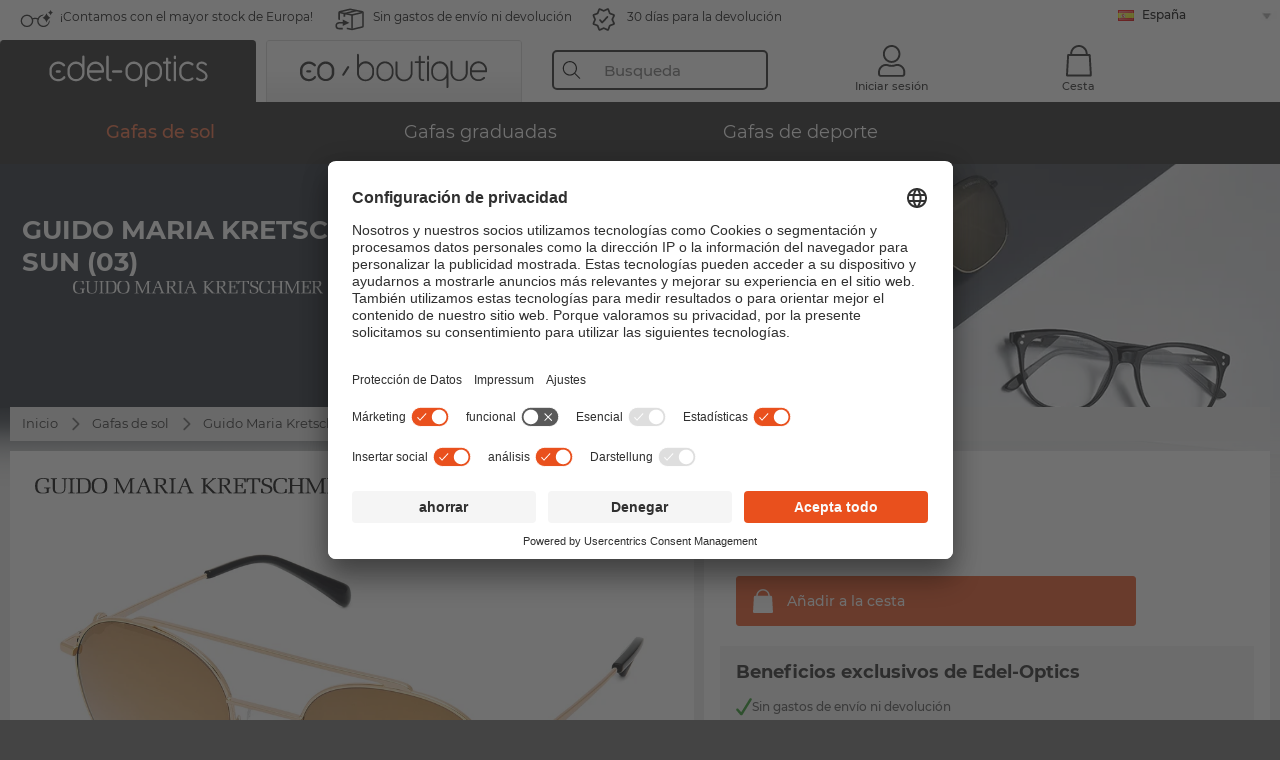

--- FILE ---
content_type: image/svg+xml
request_url: https://img.edel-optics.com/brands/svg-white/Tom-Ford.svg
body_size: 1333
content:
<?xml version="1.0" encoding="UTF-8" standalone="no"?>
<!-- Generator: Adobe Illustrator 14.0.0, SVG Export Plug-In . SVG Version: 6.00 Build 43363)  -->

<svg
   xmlns:dc="http://purl.org/dc/elements/1.1/"
   xmlns:cc="http://creativecommons.org/ns#"
   xmlns:rdf="http://www.w3.org/1999/02/22-rdf-syntax-ns#"
   xmlns:svg="http://www.w3.org/2000/svg"
   xmlns="http://www.w3.org/2000/svg"
   xmlns:sodipodi="http://sodipodi.sourceforge.net/DTD/sodipodi-0.dtd"
   xmlns:inkscape="http://www.inkscape.org/namespaces/inkscape"
   version="1.1"
   id="Ebene_1"
   x="0px"
   y="0px"
   width="826.66199"
   height="123.386"
   viewBox="0 48.052 826.66198 123.386"
   enable-background="new 0 48.052 826.661 123.386"
   xml:space="preserve"
   inkscape:version="0.91 r"
   sodipodi:docname="Tom-Ford.svg"><sodipodi:namedview
   pagecolor="#ffffff"
   bordercolor="#666666"
   borderopacity="1"
   objecttolerance="10"
   gridtolerance="10"
   guidetolerance="10"
   inkscape:pageopacity="0"
   inkscape:pageshadow="2"
   inkscape:window-width="640"
   inkscape:window-height="480"
   id="namedview17"
   showgrid="false"
   inkscape:zoom="0.59516536"
   inkscape:cx="413.33051"
   inkscape:cy="61.693001"
   inkscape:window-x="0"
   inkscape:window-y="0"
   inkscape:window-maximized="0"
   inkscape:current-layer="Ebene_1" /><metadata
   id="metadata21"><rdf:RDF><cc:Work
       rdf:about=""><dc:format>image/svg+xml</dc:format><dc:type
         rdf:resource="http://purl.org/dc/dcmitype/StillImage" /></cc:Work></rdf:RDF></metadata><defs
   id="defs19" />
<polyline
   transform="translate(0,-1.8615723e-6)"
   style="fill:#ffffff"
   id="polyline3"
   points="61.527,169.348 41.096,169.348 41.096,69.243 0,69.243 0,50.219 101.793,50.219 101.793,69.243   61.527,69.243 " />
<polyline
   transform="translate(0,-1.8615723e-6)"
   style="fill:#ffffff"
   id="polyline5"
   points="481.169,69.243 413.012,69.243 413.012,104.423 476.173,104.423 476.173,123.476 413.012,123.476   413.012,169.348 392.499,169.348 392.499,50.219 481.169,50.219 " />
<path
   style="fill:#ffffff"
   inkscape:connector-curvature="0"
   id="path7"
   d="m 664.172,69.242998 -27.905,0 0,35.180002 27.905,0 c 16.389,0 25.428,-7.031002 25.428,-18.271002 -10e-4,-12.915 -9.842,-16.909 -25.428,-16.909 m 27.919,100.105002 -29.58,-45.982 -26.244,0 0,45.982 -20.527,0 0,-119.129002 52.502,0 c 27.919,0 42.717,12.982 42.717,35.282 C 710.959,105.8 699.47,116.202 684.631,119.711 l 32.072,49.608 -24.611,0 -10e-4,0.029 0,0 z" />
<path
   style="fill:#ffffff"
   inkscape:connector-curvature="0"
   id="path9"
   d="m 763.488,69.242998 -23.851,0 0,81.044002 23.851,0 c 25.44,0 40.984,-16.43 40.984,-40.362 -0.013,-23.531002 -15.544,-40.682002 -40.984,-40.682002 m 0,100.105002 -44.309,0 0,-119.129002 44.309,0 c 38.577,0 63.174,24.776 63.174,59.359002 -0.001,33.692 -23.781,59.77 -63.174,59.77" />
<polyline
   transform="translate(0,-1.8615723e-6)"
   style="fill:#ffffff"
   id="polyline11"
   points="282.317,169.348 250.371,83.867 250.371,169.348 229.83,169.348 229.83,50.219 259.382,50.219   288.132,126.742 317.628,50.219 347.167,50.219 347.167,169.348 326.653,169.348 326.653,83.743 293.834,169.348 " />
<path
   style="fill:#ffffff"
   inkscape:connector-curvature="0"
   id="path13"
   d="m 159.278,67.298998 c -23.892,0 -40.252,18.568 -40.252,42.385002 0,23.647 16.36,42.444 40.252,42.444 23.767,0 40.142,-18.506 40.142,-42.32 -10e-4,-23.670002 -16.376,-42.509002 -40.142,-42.509002 m 0,104.139002 c -36.112,0 -62.454,-27.311 -62.454,-61.631 0,-34.355002 26.342,-61.755002 62.454,-61.755002 36.931,0 62.371,27.322 62.371,61.631002 0,34.334 -25.441,61.755 -62.371,61.755" />
<path
   style="fill:#ffffff"
   inkscape:connector-curvature="0"
   id="path15"
   d="m 545.174,67.298998 c -23.862,0 -40.225,18.568 -40.225,42.385002 0,23.647 17.191,42.444 40.225,42.444 23.768,0 40.143,-18.506 40.143,-42.32 -10e-4,-23.670002 -16.376,-42.509002 -40.143,-42.509002 m 0,104.139002 c -36.1,0 -62.413,-27.311 -62.413,-61.631 0,-34.355002 26.328,-61.755002 62.413,-61.755002 36.944,0 62.33,27.322 62.33,61.631002 0.013,34.334 -25.372,61.755 -62.33,61.755" />
</svg>

--- FILE ---
content_type: image/svg+xml
request_url: https://img.edel-optics.com/frontend/icons2024/Icon-360.svg
body_size: 567
content:
<svg width="59" height="24" viewBox="0 0 59 24" fill="none" xmlns="http://www.w3.org/2000/svg">
<path d="M44.7316 14.26C45.1369 14.0147 45.1369 13.5242 44.8937 13.1155C44.5695 12.7885 44.0832 12.7885 43.6779 13.0337L41.0032 15.4045L37.4369 18.4293V18.5111H37.3559V18.5928H37.2748V18.6746L37.1938 18.7563V18.9198L37.1127 19.0016V19.1651H37.1938V19.4103L37.2748 19.4921V19.5738H37.3559V19.6556H37.4369V19.7373H37.518V19.8191H37.599L41.7327 21.9446L44.8937 23.6614C45.299 23.9067 45.7853 23.7432 45.9474 23.3344C46.1906 22.9256 46.0284 22.4351 45.6232 22.1899L42.4622 20.5548L40.598 19.5738C45.38 18.9198 49.4326 17.8571 52.5126 16.4673C56.2491 14.8568 58.4375 12.6495 58.4375 10.2787C58.4375 7.33564 55.0333 4.7196 49.6028 2.92106C44.4155 1.28604 37.364 0.223267 29.502 0.223267C21.6399 0.223267 14.5884 1.28604 9.40107 2.92106C3.97059 4.7196 0.566405 7.33564 0.566405 10.2787C0.566405 12.6495 2.75481 14.8568 6.4832 16.4918C10.0495 18.1268 15.0747 19.2714 20.9915 19.9254C21.3968 19.9254 21.802 19.5984 21.8831 19.1896C21.8831 18.7808 21.5589 18.3721 21.1536 18.2903C15.48 17.7181 10.5358 16.5736 7.13162 15.0203C4.05164 13.6305 2.18744 11.9955 2.18744 10.2787C2.18744 8.15316 5.18637 6.02762 9.88738 4.47434C14.9126 2.83931 21.802 1.8583 29.502 1.8583C37.2019 1.8583 44.0913 2.83931 49.1165 4.47434C53.8175 6.02762 56.8165 8.15316 56.8165 10.2787C56.8165 11.9955 54.9523 13.6305 51.8723 15.0203C48.9544 16.3283 45.0639 17.3093 40.525 17.9633L41.984 16.6553L44.7397 14.2845V14.26H44.7316Z" fill="#222222"/>
</svg>


--- FILE ---
content_type: image/svg+xml
request_url: https://img.edel-optics.com/frontend/eoPaymentIcons/AmericanExpress.svg
body_size: 1575
content:
<svg width="40" height="46" viewBox="0 0 40 46" fill="none" xmlns="http://www.w3.org/2000/svg">
<path d="M35 37.9866H5V8H35V37.9866Z" fill="white"/>
<path d="M35 24.2422V8.01331H5V37.9999H35V29.2511C34.9332 29.2511 35 24.2422 35 24.2422Z" fill="#006FCF"/>
<path d="M31.3252 22.5726H33.5969V17.2965H31.1247V18.0311L30.657 17.2965H28.5189V18.2315L28.118 17.2965H24.1759C24.0423 17.2965 23.9087 17.3633 23.7751 17.3633C23.6414 17.3633 23.5746 17.4301 23.441 17.4969C23.3073 17.5637 23.2405 17.5637 23.1069 17.6304V17.2965H11.8151L11.4811 18.1647L11.147 17.2965H8.47439V18.2315L8.0735 17.2965H5.93541L5 19.5672V22.5726H6.53675L6.80401 21.8379H7.33853L7.60579 22.5726H19.3653V21.9047L19.833 22.5726H23.1069V22.1718C23.1737 22.2386 23.3073 22.2386 23.3742 22.3054C23.441 22.3722 23.5746 22.3722 23.6414 22.439C23.7751 22.5058 23.9087 22.5058 24.0423 22.5058H26.4477L26.7149 21.7711H27.2494L27.5167 22.5058H30.7906V21.8379L31.3252 22.5726V22.5726ZM35 29.2511V24.309H16.6258L16.1581 24.9768L15.6904 24.309H10.3452V29.585H15.6904L16.1581 28.9172L16.6258 29.585H19.9666V28.4497H19.833C20.3007 28.4497 20.7016 28.3829 21.0356 28.2493V29.6518H23.441V28.9839L23.9087 29.6518H33.8641C34.265 29.5182 34.6659 29.4514 35 29.2511V29.2511Z" fill="white"/>
<path d="M33.8641 27.9821H32.0601V28.7168H33.7973C34.5323 28.7168 35 28.2493 35 27.5814C35 26.9136 34.5991 26.5796 33.931 26.5796H33.1292C32.9287 26.5796 32.7951 26.4461 32.7951 26.2457C32.7951 26.0453 32.9287 25.9118 33.1292 25.9118H34.6659L35 25.1771H33.196C32.461 25.1771 31.9933 25.6446 31.9933 26.2457C31.9933 26.9136 32.3942 27.2475 33.0624 27.2475H33.8641C34.0646 27.2475 34.1982 27.3811 34.1982 27.5814C34.265 27.8486 34.1314 27.9821 33.8641 27.9821V27.9821ZM30.5902 27.9821H28.7862V28.7168H30.5234C31.2584 28.7168 31.7261 28.2493 31.7261 27.5814C31.7261 26.9136 31.3252 26.5796 30.657 26.5796H29.8552C29.6548 26.5796 29.5212 26.4461 29.5212 26.2457C29.5212 26.0453 29.6548 25.9118 29.8552 25.9118H31.392L31.7261 25.1771H29.922C29.1871 25.1771 28.7194 25.6446 28.7194 26.2457C28.7194 26.9136 29.1203 27.2475 29.7884 27.2475H30.5902C30.7906 27.2475 30.9243 27.3811 30.9243 27.5814C30.9911 27.8486 30.7906 27.9821 30.5902 27.9821V27.9821ZM28.2517 25.845V25.1104H25.4454V28.65H28.2517V27.9153H26.2472V27.1807H28.1849V26.4461H26.2472V25.7782H28.2517V25.845V25.845ZM23.7082 25.845C24.0423 25.845 24.1759 26.0453 24.1759 26.2457C24.1759 26.4461 24.0423 26.6464 23.7082 26.6464H22.706V25.7782L23.7082 25.845V25.845ZM22.706 27.3811H23.1069L24.1759 28.65H25.1782L23.9755 27.3143C24.5768 27.1807 24.9109 26.78 24.9109 26.2457C24.9109 25.5778 24.4432 25.1104 23.7082 25.1104H21.8374V28.65H22.6392L22.706 27.3811ZM20.5679 26.3125C20.5679 26.5796 20.4343 26.78 20.1002 26.78H19.0312V25.845H20.0334C20.3675 25.845 20.5679 26.0453 20.5679 26.3125V26.3125ZM18.2294 25.1104V28.65H19.0312V27.4478H20.1002C20.8352 27.4478 21.3697 26.9803 21.3697 26.2457C21.3697 25.5778 20.902 25.0436 20.167 25.0436L18.2294 25.1104V25.1104ZM17.0267 28.65H18.029L16.6258 26.8468L18.029 25.1104H17.0267L16.1581 26.2457L15.2895 25.1104H14.2873L15.6904 26.8468L14.2873 28.5832H15.2895L16.1581 27.4478L17.0267 28.65V28.65ZM14.02 25.845V25.1104H11.2138V28.65H14.02V27.9153H12.0156V27.1807H13.9532V26.4461H12.0156V25.7782H14.02V25.845V25.845ZM30.2561 19.5672L31.6592 21.7043H32.6615V18.1647H31.8597V20.5022L31.6592 20.1682L30.3898 18.1647H29.3207V21.7043H30.1225V19.3L30.2561 19.5672V19.5672ZM26.7817 19.5004L27.049 18.7657L27.3163 19.5004L27.6503 20.3018H26.4477L26.7817 19.5004V19.5004ZM28.1849 21.7043H29.0535L27.5167 18.1647H26.4477L24.9109 21.7043H25.7795L26.1136 20.9697H27.8508L28.1849 21.7043V21.7043ZM24.4432 21.7043L24.7773 20.9697H24.5768C23.9755 20.9697 23.6414 20.5689 23.6414 19.9679V19.9011C23.6414 19.3 23.9755 18.8993 24.5768 18.8993H25.4454V18.1647H24.51C23.441 18.1647 22.8396 18.8993 22.8396 19.9011V19.9679C22.8396 21.0364 23.441 21.7043 24.4432 21.7043ZM21.4365 21.7043H22.2383V18.2315H21.4365V21.7043ZM19.6993 18.8993C20.0334 18.8993 20.167 19.0997 20.167 19.3C20.167 19.5004 20.0334 19.7007 19.6993 19.7007H18.6971V18.8325L19.6993 18.8993V18.8993ZM18.6971 20.4354H19.098L20.167 21.7043H21.1693L19.9666 20.3686C20.5679 20.235 20.902 19.8343 20.902 19.3C20.902 18.6322 20.4343 18.1647 19.6993 18.1647H17.8285V21.7043H18.6303L18.6971 20.4354ZM17.2272 18.8993V18.1647H14.4209V21.7043H17.2272V20.9697H15.2227V20.235H17.1604V19.5004H15.2227V18.8325H17.2272V18.8993V18.8993ZM11.147 21.7043H11.882L12.8842 18.8325V21.7043H13.686V18.1647H12.3497L11.5479 20.5689L10.7461 18.1647H9.4098V21.7043H10.2116V18.8325L11.147 21.7043ZM6.80401 19.5004L7.07127 18.7657L7.33853 19.5004L7.67261 20.3018H6.46993L6.80401 19.5004V19.5004ZM8.20713 21.7043H9.07572L7.53898 18.1647H6.53675L5 21.7043H5.8686L6.20267 20.9697H7.93987L8.20713 21.7043Z" fill="#006FCF"/>
</svg>


--- FILE ---
content_type: image/svg+xml
request_url: https://images.edel-optics.com/frontend/quality.svg
body_size: 665
content:
<svg width="40" height="23" viewBox="0 0 40 23" fill="none" xmlns="http://www.w3.org/2000/svg">
<circle cx="7.96222" cy="14.7877" r="6.46222" stroke="#222222" stroke-width="1.5"/>
<path d="M14.1727 12.5839C14.1727 12.5839 15.7754 11.9671 17.3782 11.9671C18.9809 11.9671 20.5836 12.5839 20.5836 12.5839" stroke="#222222" stroke-width="1.5" stroke-linecap="square"/>
<circle cx="26.7941" cy="14.7877" r="6.46222" stroke="#222222" stroke-width="1.5"/>
<path d="M31.2419 5.42742C31.1217 4.9946 30.7276 4.69507 30.2784 4.69507C29.8292 4.69507 29.4351 4.9946 29.3148 5.42742C28.9606 6.70283 28.4411 7.72344 27.778 8.51909C27.1182 9.31086 26.2941 9.90689 25.288 10.3093C24.9084 10.4612 24.6594 10.8289 24.6594 11.2378C24.6594 11.6467 24.9084 12.0144 25.288 12.1663C26.2941 12.5687 27.1182 13.1647 27.778 13.9565C28.4411 14.7521 28.9606 15.7728 29.3148 17.0482C29.4351 17.481 29.8292 17.7805 30.2784 17.7805C30.7276 17.7805 31.1217 17.481 31.2419 17.0482C31.5962 15.7728 32.1156 14.7521 32.7787 13.9565C33.4385 13.1647 34.2626 12.5687 35.2687 12.1663C35.6484 12.0144 35.8973 11.6467 35.8973 11.2378C35.8973 10.8289 35.6484 10.4612 35.2687 10.3093C34.2626 9.90689 33.4385 9.31086 32.7787 8.51909C32.1156 7.72344 31.5962 6.70283 31.2419 5.42742Z" fill="#222222" stroke="white" stroke-width="2" stroke-linejoin="round"/>
<path d="M35.8609 1.73236C35.7406 1.29954 35.3465 1 34.8973 1C34.4481 1 34.0541 1.29954 33.9338 1.73236C33.7335 2.45349 33.445 3.01221 33.0899 3.43834C32.738 3.8606 32.2988 4.17949 31.7546 4.39716C31.3749 4.54902 31.126 4.91673 31.126 5.32564C31.126 5.73454 31.3749 6.10225 31.7546 6.25411C32.2988 6.47178 32.738 6.79068 33.0899 7.21293C33.445 7.63906 33.7335 8.19778 33.9338 8.91892C34.0541 9.35174 34.4481 9.65127 34.8973 9.65127C35.3465 9.65127 35.7406 9.35174 35.8609 8.91892C36.0612 8.19778 36.3497 7.63906 36.7048 7.21293C37.0567 6.79067 37.4959 6.47178 38.0401 6.25411C38.4198 6.10225 38.6687 5.73454 38.6687 5.32564C38.6687 4.91673 38.4198 4.54902 38.0401 4.39716C37.4959 4.17949 37.0567 3.8606 36.7048 3.43834C36.3497 3.01221 36.0612 2.45349 35.8609 1.73236Z" fill="#222222" stroke="white" stroke-width="2" stroke-linejoin="round"/>
</svg>


--- FILE ---
content_type: image/svg+xml
request_url: https://img.edel-optics.com/frontend/productproperties/framestyle_browline_white.svg
body_size: 757
content:
<svg xmlns="http://www.w3.org/2000/svg" viewBox="0 0 72.06 21.9">
  <defs>
    <style>
      .cls-1 {
        fill: #fafafa;
      }
    </style>
  </defs>
  <g id="Gruppe_553" data-name="Gruppe 553" transform="translate(-0.056 0.04)">
    <g id="Gruppe_553-2" data-name="Gruppe 553" transform="translate(3.472 10.353)">
      <path id="Pfad_361" data-name="Pfad 361" class="cls-1" d="M23.145,33.506a52.641,52.641,0,0,1-8.724-.8c-4.81-.849-7.026-10.233-7.121-10.61L7.772,22c0,.094,2.264,9.479,6.743,10.28,4.857.849,10.563,1.037,12.685.377,2.075-.613,4.527-1.7,6.508-5.612l.424.236a10.459,10.459,0,0,1-6.791,5.847A16.031,16.031,0,0,1,23.145,33.506Z" transform="translate(-7.3 -22)"/>
    </g>
    <path id="Pfad_362" data-name="Pfad 362" fill="#fafafa" d="M72.085,1.063S68.926-.21,60.72-.021C52.515.214,47.564.026,44.357,1.393a16.2,16.2,0,0,0-4.621,2.594L36.1,4.081l-3.631-.094a17.208,17.208,0,0,0-4.621-2.594C24.6.026,19.647.214,11.441-.021,3.189-.21.077,1.063.077,1.063S.029,3.232.077,4.6c.943.424.99,1.132,1.509,1.65.472.519.424,2.924.8,3.537s1.7.283,1.7.283c0-5.423.755-5.895,2.405-7.356,1.65-1.509,8.158-1.462,16.646-.9,8.441.519,8.017,5,8.158,6.649.141,1.368-.707,4.244-1.368,6.13a.584.584,0,0,0,.9.66c.9-.707,1.179-2.075,1.7-3.348.707-1.7.755-2.405.519-2.924a2.074,2.074,0,0,1-.189-1.462c.141-.66,2.5-1.085,3.207-1.226.707.141,3.065.566,3.207,1.226a2.033,2.033,0,0,1-.189,1.462c-.189.519-.141,1.226.519,2.924.519,1.226.8,2.641,1.7,3.348a.575.575,0,0,0,.9-.66,21.076,21.076,0,0,1-1.368-6.13c.141-1.65-.283-6.13,8.158-6.649,8.488-.519,15-.566,16.646.9s2.452,1.981,2.405,7.356c0,0,1.32.377,1.7-.283.377-.613.33-3.018.8-3.537s.566-1.226,1.509-1.65A31.02,31.02,0,0,0,72.085,1.063Z" transform="translate(0 0)"/>
    <g id="Gruppe_554" data-name="Gruppe 554" transform="translate(41.905 10.306)">
      <path id="Pfad_363" data-name="Pfad 363" class="cls-1" d="M99.74,33.453a52.641,52.641,0,0,0,8.724-.8c4.81-.849,7.074-10.28,7.121-10.657l-.472-.094c0,.094-2.264,9.479-6.743,10.28-4.857.849-10.563,1.037-12.685.424a9.686,9.686,0,0,1-6.46-5.565l-.424.236a10.459,10.459,0,0,0,6.791,5.847A18.192,18.192,0,0,0,99.74,33.453Z" transform="translate(-88.8 -21.9)"/>
    </g>
  </g>
</svg>


--- FILE ---
content_type: image/svg+xml
request_url: https://img.edel-optics.com/brands/svg-white/Guido-Maria-Kretschmer.svg
body_size: 7496
content:
<?xml version="1.0" encoding="utf-8"?>
<!-- Generator: Adobe Illustrator 14.0.0, SVG Export Plug-In . SVG Version: 6.00 Build 43363)  -->
<!DOCTYPE svg PUBLIC "-//W3C//DTD SVG 1.1//EN" "http://www.w3.org/Graphics/SVG/1.1/DTD/svg11.dtd">
<svg version="1.1" id="Ebene_1" xmlns="http://www.w3.org/2000/svg" xmlns:xlink="http://www.w3.org/1999/xlink" x="0px" y="0px"
	 width="1047.596px" height="53.634px" viewBox="0 0 1047.596 53.634" enable-background="new 0 0 1047.596 53.634"
	 xml:space="preserve">
<g>
	<path fill="#FFFFFF" d="M47.144,35.479c-0.775,0.201-1.338,0.488-1.687,0.863c-0.351,0.375-0.576,0.852-0.675,1.426
		c-0.101,0.574-0.15,1.438-0.15,2.588v6.977c0,1.35,0.099,2.352,0.299,3c-6.75,2.201-13.602,3.301-20.553,3.301
		c-8.751,0-15.002-2.176-18.753-6.527C1.876,42.757,0,36.106,0,27.155c0-9.051,2.063-15.791,6.189-20.217
		C10.314,2.513,17.001,0.199,26.253,0c3.251,0,6.239,0.225,8.965,0.675c2.724,0.45,5.862,1.2,9.414,2.25v12.077h-4.426
		c-0.2-2.7-0.562-4.839-1.088-6.413c-0.524-1.576-1.289-2.787-2.288-3.639c-1.001-0.849-2.325-1.425-3.975-1.725
		c-1.651-0.3-3.851-0.449-6.602-0.449c-3.7,0-6.763,0.662-9.188,1.987c-2.426,1.326-4.314,3.126-5.663,5.4
		c-1.351,2.277-2.289,4.865-2.813,7.766c-0.526,2.9-0.788,6.076-0.788,9.525c0,3.701,0.274,6.951,0.825,9.752
		c0.55,2.801,1.525,5.225,2.925,7.275c1.4,2.053,3.325,3.639,5.776,4.764s5.525,1.688,9.227,1.688c1.799,0,3.699-0.236,5.701-0.712
		c1.999-0.474,3.874-1.214,5.626-2.214v-7.65c0-1.398-0.064-2.4-0.188-3c-0.125-0.602-0.45-1.063-0.975-1.389
		c-0.525-0.324-1.35-0.537-2.475-0.639c-1.125-0.098-2.914-0.148-5.364-0.148V32.63c2.45,0.051,4.5,0.074,6.151,0.074
		c3.1,0,5.201,0.027,6.301,0.076c1.549-0.049,3.1-0.076,4.65-0.076c2.35-0.049,3.851-0.074,4.502-0.074v2.475
		C49.032,35.157,47.919,35.28,47.144,35.479 M102.127,3.788c-0.927,0.176-1.588,0.439-1.988,0.787
		c-0.401,0.351-0.65,0.826-0.75,1.426c-0.101,0.6-0.151,1.475-0.151,2.626v26.178c0,3.6-0.475,6.613-1.424,9.037
		c-0.951,2.428-2.377,4.352-4.277,5.777c-1.901,1.426-4.212,2.451-6.938,3.076s-5.963,0.938-9.714,0.938
		c-6.101,0-10.752-1.338-13.952-4.014s-4.801-6.939-4.801-12.789V8.627c0-1.201-0.05-2.088-0.15-2.664
		c-0.1-0.574-0.363-1.051-0.787-1.425c-0.426-0.375-1.089-0.637-1.988-0.788c-0.9-0.149-2.201-0.225-3.9-0.225v-2.55
		c0.649,0,2.35,0.025,5.101,0.076c1.899,0,3.6,0.025,5.1,0.074c1.548-0.049,3.325-0.074,5.325-0.074
		c1.952,0,3.701-0.026,5.251-0.076v2.55c-1.799,0-3.187,0.076-4.163,0.225c-0.975,0.151-1.676,0.401-2.1,0.751
		c-0.426,0.35-0.688,0.825-0.787,1.425c-0.102,0.601-0.151,1.5-0.151,2.701v27.379c0,5.1,1.137,8.863,3.414,11.287
		c2.275,2.427,5.912,3.639,10.913,3.639c5.601,0,9.715-1.248,12.339-3.75c2.626-2.5,3.94-6.602,3.94-12.303V8.627
		c0-1.301-0.064-2.251-0.189-2.851c-0.124-0.6-0.425-1.063-0.9-1.388c-0.475-0.325-1.237-0.55-2.287-0.675
		c-1.05-0.124-2.626-0.188-4.726-0.188v-2.55c1.351,0.05,2.899,0.076,4.65,0.076s3.301,0.025,4.651,0.074
		c1.35-0.049,2.9-0.074,4.65-0.074c1.751,0,3.301-0.026,4.652-0.076v2.55C104.34,3.525,103.051,3.613,102.127,3.788 M124.068,49.733
		c0.45,0.299,1.111,0.5,1.987,0.6c0.875,0.1,2.138,0.15,3.788,0.15v2.551c-1.55-0.053-3.301-0.076-5.251-0.076
		c-2,0-3.776-0.025-5.325-0.074c-1.551,0.049-3.301,0.074-5.251,0.074c-2.001,0-3.776,0.023-5.327,0.076v-2.551
		c1.651,0,2.9-0.051,3.751-0.15c0.85-0.1,1.526-0.301,2.026-0.6c0.948-0.551,1.425-2,1.425-4.352V8.627
		c0-2.351-0.477-3.801-1.425-4.351c-0.45-0.35-1.114-0.563-1.988-0.639c-0.875-0.074-2.138-0.112-3.789-0.112v-2.55
		c1.551,0.05,3.326,0.076,5.327,0.076c1.95,0,3.7,0.025,5.251,0.074c1.549-0.049,3.325-0.074,5.325-0.074
		c1.95,0,3.701-0.026,5.251-0.076v2.55c-3,0-4.951,0.263-5.851,0.789c-0.9,0.524-1.35,1.962-1.35,4.313v36.754
		C122.642,47.733,123.117,49.183,124.068,49.733 M181.489,38.067c-0.677,3.227-1.851,5.916-3.526,8.064
		c-1.677,2.15-4.002,3.777-6.976,4.875c-2.977,1.102-6.764,1.775-11.365,2.027c-2.351-0.053-4.95-0.076-7.801-0.076
		c-2.901,0-5.526-0.025-7.876-0.074c-1.551,0.049-3.301,0.074-5.251,0.074c-2.001,0-3.776,0.023-5.326,0.076v-2.551
		c1.801,0,3.188-0.076,4.164-0.227c0.974-0.148,1.674-0.398,2.1-0.75c0.424-0.35,0.686-0.824,0.787-1.424
		c0.099-0.602,0.151-1.5,0.151-2.701V8.627c0-1.201-0.052-2.088-0.151-2.664c-0.101-0.574-0.363-1.051-0.787-1.425
		c-0.426-0.375-1.126-0.637-2.1-0.788c-0.976-0.149-2.363-0.225-4.164-0.225v-2.55c1.55,0.05,3.325,0.076,5.326,0.076
		c1.95,0,3.7,0.025,5.251,0.074c1.15,0,4.45-0.024,9.902-0.074c3.6-0.051,5.749-0.076,6.45-0.076c3.451,0,6.426,0.275,8.927,0.825
		c2.5,0.551,4.65,1.576,6.45,3.076c1.45,1.199,2.637,2.625,3.564,4.275c0.924,1.651,1.625,3.402,2.1,5.251
		c0.474,1.851,0.787,3.712,0.938,5.589c0.149,1.875,0.225,3.889,0.225,6.037C182.501,30.829,182.163,34.843,181.489,38.067
		 M174.362,17.852c-0.276-2.699-0.963-5.125-2.063-7.276c-1.101-2.148-2.839-3.813-5.214-4.987
		c-2.375-1.175-5.588-1.763-9.638-1.763c-3.351,0-6.726,0.2-10.126,0.6v45.231c2.599,0.201,5.125,0.301,7.576,0.301
		c4,0,7.275-0.375,9.826-1.125c2.55-0.75,4.563-1.951,6.039-3.6c1.474-1.65,2.512-3.814,3.112-6.49s0.9-6.113,0.9-10.313
		C174.774,24.079,174.636,20.553,174.362,17.852 M235.532,39.118c-0.801,3.326-2.15,6.064-4.05,8.215
		c-1.901,2.15-4.502,3.738-7.801,4.764c-3.301,1.023-7.501,1.537-12.602,1.537c-4.851,0-8.915-0.514-12.19-1.537
		c-3.275-1.025-5.901-2.613-7.876-4.764c-1.976-2.15-3.401-4.902-4.275-8.252c-0.876-3.35-1.313-7.451-1.313-12.301
		c0-4.851,0.437-8.953,1.313-12.303c0.874-3.35,2.287-6.101,4.237-8.251s4.563-3.725,7.839-4.726c3.275-1,7.364-1.5,12.265-1.5
		c4.9,0,8.988,0.5,12.265,1.5c3.274,1.001,5.887,2.576,7.837,4.726c1.951,2.15,3.363,4.901,4.239,8.251
		c0.874,3.35,1.313,7.453,1.313,12.303C236.733,31.681,236.332,35.794,235.532,39.118 M228.331,17.327
		c-0.501-2.799-1.4-5.313-2.7-7.538c-1.301-2.225-3.138-3.975-5.514-5.251c-2.375-1.275-5.389-1.913-9.038-1.913
		c-3.601,0-6.602,0.638-9.002,1.913c-2.399,1.276-4.25,3.026-5.55,5.251c-1.302,2.225-2.202,4.739-2.7,7.538
		c-0.502,2.801-0.751,5.951-0.751,9.453c0,3.5,0.249,6.65,0.751,9.451c0.498,2.801,1.398,5.314,2.7,7.537
		c1.3,2.227,3.151,3.99,5.55,5.289c2.4,1.301,5.401,1.949,9.002,1.949c3.6,0,6.601-0.648,9.001-1.949
		c2.4-1.299,4.25-3.051,5.551-5.25c1.3-2.201,2.199-4.712,2.7-7.541c0.499-2.822,0.75-5.986,0.75-9.486
		C229.081,23.278,228.83,20.128,228.331,17.327 M319.544,49.733c0.451,0.299,1.113,0.5,1.988,0.6c0.876,0.1,2.138,0.15,3.789,0.15
		v2.551c-1.55-0.053-3.301-0.076-5.251-0.076c-2.001,0-3.777-0.025-5.326-0.074c-1.551,0.049-3.3,0.074-5.25,0.074
		c-2.001,0-3.777,0.023-5.327,0.076v-2.551c1.651,0,2.9-0.051,3.751-0.15c0.849-0.1,1.525-0.301,2.026-0.6
		c0.948-0.551,1.425-2,1.425-4.352V9.376h-0.15L290.89,52.808c-0.2,0.4-0.475,0.6-0.825,0.6c-0.401,0-0.7-0.174-0.9-0.523
		l-20.328-42.683h-0.149v35.181c0,2.301,0.424,3.727,1.275,4.275c0.849,0.551,2.725,0.826,5.626,0.826v2.551
		c-1.302-0.053-2.752-0.076-4.351-0.076c-1.651,0-3.126-0.025-4.426-0.074c-1.3,0.049-2.75,0.074-4.351,0.074
		c-1.65,0-3.126,0.023-4.426,0.076v-2.551c2.951,0,4.839-0.275,5.665-0.826c0.824-0.549,1.237-1.975,1.237-4.275V8.627
		c0-2.3-0.439-3.725-1.313-4.277c-0.876-0.548-2.737-0.825-5.589-0.825v-2.55c1,0.05,2.125,0.076,3.376,0.076
		c1.201,0,2.3,0.025,3.301,0.074c1-0.049,2.125-0.074,3.375-0.074c1.201,0,2.3-0.026,3.301-0.076l20.403,41.782l20.028-41.782
		c1,0.05,2.125,0.076,3.376,0.076c1.249,0,2.374,0.025,3.375,0.074c1-0.049,2.125-0.074,3.375-0.074s2.375-0.026,3.376-0.076v2.55
		c-3,0-4.952,0.263-5.851,0.789c-0.9,0.524-1.35,1.962-1.35,4.313v36.754C318.12,47.733,318.595,49.183,319.544,49.733
		 M379.103,52.958c-1.901,0-3.626-0.025-5.176-0.074c-1.551,0.049-3.275,0.074-5.175,0.074c-1.903,0-3.628,0.023-5.176,0.076v-2.701
		c0.499,0,1.061-0.025,1.687-0.076c0.625-0.049,1.325-0.174,2.1-0.373s1.425-0.5,1.951-0.902c0.525-0.398,0.787-0.924,0.787-1.574
		c0-0.799-0.3-1.924-0.899-3.375c-0.151-0.35-0.251-0.6-0.301-0.75l-4.875-12.527h-18.004l-4.651,12.977
		c-0.2,0.6-0.362,1.189-0.486,1.762c-0.126,0.576-0.188,1.09-0.188,1.539c0,1.451,0.55,2.363,1.65,2.738
		c1.099,0.375,2.625,0.563,4.576,0.563v2.701c-1.301-0.053-2.775-0.076-4.426-0.076c-1.65,0-3.126-0.025-4.425-0.074
		c-1.302,0.049-2.776,0.074-4.426,0.074c-1.65,0-3.126,0.023-4.425,0.076v-2.701c0.249-0.049,0.649-0.1,1.199-0.15
		c1.1-0.049,1.962-0.199,2.588-0.449c0.625-0.25,1.263-0.775,1.913-1.576c0.349-0.398,0.788-1.187,1.312-2.363
		c0.526-1.174,1.137-2.563,1.839-4.164l0.6-1.35l16.127-39.155h4.951l15.753,41.183l0.149,0.373
		c0.349,1.002,0.713,1.875,1.088,2.627c0.375,0.748,0.874,1.525,1.5,2.324c0.625,0.801,1.437,1.477,2.438,2.025
		c1,0.551,2.176,0.826,3.525,0.826v2.551C382.653,52.981,380.953,52.958,379.103,52.958 M362.75,27.155l-7.501-19.279l-8.251,20.027
		h16.052L362.75,27.155z M433.71,52.958c-1,0-1.901-0.025-2.699-0.074c-0.801,0.049-1.702,0.074-2.701,0.074
		c-1.05,0-1.976,0.023-2.775,0.076c-1.551-2.5-3.226-5.164-5.025-7.99c-1.801-2.823-3.564-5.514-5.289-8.064
		c-1.726-2.549-3.289-4.725-4.689-6.525c-1.4-1.799-2.375-2.799-2.925-3c-0.701-0.25-1.438-0.401-2.213-0.449
		c-0.775-0.049-1.863-0.074-3.263-0.074v18.451c0,1.201,0.049,2.09,0.151,2.662c0.098,0.576,0.375,1.052,0.825,1.427
		c0.449,0.375,1.149,0.638,2.1,0.786c0.949,0.15,2.325,0.227,4.125,0.227v2.551c-1.55-0.053-3.3-0.076-5.251-0.076
		c-2,0-3.775-0.025-5.326-0.074c-1.55,0.049-3.301,0.074-5.25,0.074c-2,0-3.777,0.023-5.326,0.076v-2.551
		c1.8,0,3.189-0.076,4.163-0.227c0.976-0.148,1.675-0.398,2.1-0.75c0.425-0.35,0.688-0.824,0.788-1.424
		c0.1-0.602,0.15-1.5,0.15-2.701V8.627c0-1.201-0.05-2.088-0.15-2.664c-0.101-0.574-0.363-1.051-0.788-1.425
		c-0.425-0.375-1.124-0.637-2.1-0.788c-0.974-0.149-2.363-0.225-4.163-0.225v-2.55c1.549,0.05,3.326,0.076,5.326,0.076
		c1.949,0,3.7,0.025,5.25,0.074c0.601,0,2.176-0.024,4.727-0.074c4.699-0.051,7.85-0.076,9.451-0.076c2.8,0,5.112,0.112,6.938,0.337
		c1.826,0.225,3.438,0.713,4.839,1.464c1.399,0.749,2.487,1.912,3.263,3.487c0.774,1.575,1.163,3.713,1.163,6.414
		c0,4.201-1.126,7.328-3.376,9.377s-5.551,3.325-9.902,3.825c0.5,0.8,1.313,2.051,2.439,3.75c1.124,1.699,2.486,3.764,4.087,6.188
		c1.6,2.428,2.987,4.49,4.164,6.189c1.174,1.699,2.036,2.9,2.588,3.6l0.45,0.6c1.099,1.402,2.1,2.439,3,3.115
		c0.9,0.674,2.175,1.063,3.825,1.162v2.551C435.61,52.981,434.711,52.958,433.71,52.958 M416.871,22.991
		c1.426-0.676,2.562-1.736,3.414-3.188c0.849-1.448,1.275-3.424,1.275-5.927c0-3.948-0.826-6.638-2.476-8.062
		c-1.651-1.426-4.476-2.138-8.477-2.138c-1.25,0-3.125,0.05-5.625,0.15l-2.851,0.075v20.477c0.35,0.05,0.737,0.088,1.162,0.113
		c0.425,0.027,1.239,0.037,2.438,0.037c2.551,0,4.689-0.086,6.414-0.262C413.871,24.093,415.446,23.667,416.871,22.991
		 M454.638,49.733c0.451,0.299,1.112,0.5,1.988,0.6c0.875,0.1,2.138,0.15,3.788,0.15v2.551c-1.551-0.053-3.3-0.076-5.25-0.076
		c-2.002,0-3.777-0.025-5.326-0.074c-1.551,0.049-3.301,0.074-5.251,0.074c-2.001,0-3.776,0.023-5.326,0.076v-2.551
		c1.65,0,2.899-0.051,3.751-0.15c0.849-0.1,1.524-0.301,2.025-0.6c0.949-0.551,1.425-2,1.425-4.352V8.627
		c0-2.351-0.476-3.801-1.425-4.351c-0.45-0.35-1.113-0.563-1.987-0.639c-0.876-0.074-2.139-0.112-3.789-0.112v-2.55
		c1.55,0.05,3.325,0.076,5.326,0.076c1.95,0,3.7,0.025,5.251,0.074c1.549-0.049,3.324-0.074,5.326-0.074
		c1.95,0,3.699-0.026,5.25-0.076v2.55c-3,0-4.951,0.263-5.851,0.789c-0.9,0.524-1.349,1.962-1.349,4.313v36.754
		C453.214,47.733,453.688,49.183,454.638,49.733 M514.271,52.958c-1.901,0-3.626-0.025-5.174-0.074
		c-1.552,0.049-3.277,0.074-5.177,0.074c-1.901,0-3.626,0.023-5.175,0.076v-2.701c0.499,0,1.061-0.025,1.687-0.076
		c0.625-0.049,1.324-0.174,2.101-0.373c0.774-0.199,1.425-0.5,1.949-0.902c0.526-0.398,0.789-0.924,0.789-1.574
		c0-0.799-0.301-1.924-0.901-3.375c-0.149-0.35-0.251-0.6-0.299-0.75l-4.876-12.527h-18.003l-4.651,12.977
		c-0.2,0.6-0.363,1.189-0.487,1.762c-0.125,0.576-0.187,1.09-0.187,1.539c0,1.451,0.548,2.363,1.65,2.738
		c1.099,0.375,2.624,0.563,4.575,0.563v2.701c-1.301-0.053-2.776-0.076-4.426-0.076c-1.649,0-3.125-0.025-4.425-0.074
		c-1.301,0.049-2.776,0.074-4.426,0.074c-1.651,0-3.126,0.023-4.426,0.076v-2.701c0.25-0.049,0.649-0.1,1.201-0.15
		c1.099-0.049,1.962-0.199,2.588-0.449c0.625-0.25,1.261-0.775,1.912-1.576c0.349-0.398,0.788-1.187,1.313-2.363
		c0.526-1.174,1.137-2.563,1.838-4.164l0.6-1.35l16.127-39.155h4.95l15.753,41.183l0.151,0.373c0.349,1.002,0.712,1.875,1.088,2.627
		c0.375,0.748,0.874,1.525,1.5,2.324c0.625,0.801,1.436,1.477,2.437,2.025c1.001,0.551,2.175,0.826,3.526,0.826v2.551
		C517.822,52.981,516.121,52.958,514.271,52.958 M497.92,27.155l-7.502-19.279l-8.251,20.027h16.052L497.92,27.155z M585.833,45.907
		l0.524,0.6c1.249,1.301,2.45,2.289,3.601,2.964s2.749,1.013,4.801,1.013v2.551c-0.95-0.053-1.976-0.076-3.075-0.076
		c-1.151,0-2.201-0.025-3.15-0.074c-0.951,0.049-1.977,0.074-3.076,0.074c-1.151,0-2.201,0.023-3.15,0.076l-0.899-1.201
		c-6.252-7.6-14.078-15.826-23.479-24.678v18.227c0,2.352,0.475,3.801,1.426,4.352c0.45,0.299,1.112,0.5,1.988,0.6
		c0.874,0.1,2.137,0.15,3.787,0.15v2.551c-1.55-0.053-3.3-0.076-5.251-0.076c-2,0-3.776-0.025-5.325-0.074
		c-1.55,0.049-3.301,0.074-5.251,0.074c-2,0-3.776,0.023-5.325,0.076v-2.551c1.65,0,2.899-0.051,3.749-0.15
		c0.852-0.1,1.526-0.301,2.026-0.6c0.95-0.551,1.425-2,1.425-4.352V8.627c0-2.351-0.475-3.801-1.425-4.351
		c-0.45-0.35-1.114-0.563-1.988-0.639c-0.875-0.074-2.137-0.112-3.787-0.112v-2.55c1.549,0.05,3.325,0.076,5.325,0.076
		c1.95,0,3.701,0.025,5.251,0.074c1.549-0.049,3.325-0.074,5.325-0.074c1.951,0,3.701-0.026,5.251-0.076v2.55
		c-3,0-4.95,0.263-5.851,0.789c-0.9,0.524-1.351,1.962-1.351,4.313V25.43c0.05,0,0.188-0.114,0.412-0.339
		c0.227-0.225,1.426-1.373,3.602-3.449c2.175-2.076,4.362-4.164,6.563-6.263c2.2-2.101,6.1-5.826,11.702-11.178
		c0.149-0.299,0.225-0.549,0.225-0.75c0-0.55-0.351-0.874-1.05-0.975v-1.5c1.05,0.05,2.199,0.076,3.449,0.076
		c1.85,0.05,2.976,0.074,3.376,0.074c1-0.049,2.126-0.074,3.376-0.074c1.249,0,2.375-0.026,3.376-0.076v2.176
		c-1.65,0.149-3.001,0.338-4.052,0.562c-1.05,0.225-1.987,0.55-2.813,0.975c-0.825,0.425-1.639,0.951-2.438,1.575
		c-0.799,0.626-1.925,1.589-3.375,2.888l-15.677,14.553c0.45,0.5,2.448,2.625,6,6.377C577.207,37.13,582.282,42.407,585.833,45.907
		 M643.14,52.958c-1.001,0-1.901-0.025-2.701-0.074c-0.799,0.049-1.7,0.074-2.699,0.074c-1.05,0-1.977,0.023-2.776,0.076
		c-1.55-2.5-3.225-5.164-5.025-7.99c-1.8-2.823-3.563-5.514-5.288-8.064c-1.725-2.549-3.288-4.725-4.688-6.525
		c-1.4-1.799-2.375-2.799-2.925-3c-0.701-0.25-1.438-0.401-2.213-0.449c-0.776-0.049-1.863-0.074-3.264-0.074v18.451
		c0,1.201,0.049,2.09,0.15,2.662c0.1,0.576,0.376,1.052,0.824,1.427c0.451,0.375,1.15,0.638,2.102,0.786
		c0.949,0.15,2.325,0.227,4.125,0.227v2.551c-1.55-0.053-3.3-0.076-5.251-0.076c-2,0-3.776-0.025-5.325-0.074
		c-1.551,0.049-3.301,0.074-5.251,0.074c-2,0-3.776,0.023-5.325,0.076v-2.551c1.8,0,3.188-0.076,4.163-0.227
		c0.976-0.148,1.675-0.398,2.1-0.75c0.425-0.35,0.688-0.824,0.788-1.424c0.1-0.602,0.149-1.5,0.149-2.701V8.627
		c0-1.201-0.05-2.088-0.149-2.664c-0.101-0.574-0.363-1.051-0.788-1.425c-0.425-0.375-1.124-0.637-2.1-0.788
		c-0.976-0.149-2.363-0.225-4.163-0.225v-2.55c1.549,0.05,3.325,0.076,5.325,0.076c1.95,0,3.7,0.025,5.251,0.074
		c0.6,0,2.175-0.024,4.727-0.074c4.699-0.051,7.85-0.076,9.45-0.076c2.8,0,5.112,0.112,6.938,0.337
		c1.826,0.225,3.438,0.713,4.838,1.464c1.4,0.749,2.488,1.912,3.264,3.487c0.774,1.575,1.162,3.713,1.162,6.414
		c0,4.201-1.125,7.328-3.375,9.377s-5.551,3.325-9.902,3.825c0.5,0.8,1.313,2.051,2.438,3.75c1.126,1.699,2.487,3.764,4.088,6.188
		c1.601,2.428,2.988,4.49,4.164,6.189c1.174,1.699,2.037,2.9,2.587,3.6l0.451,0.6c1.1,1.402,2.101,2.439,3,3.115
		c0.9,0.674,2.175,1.063,3.825,1.162v2.551C645.04,52.981,644.14,52.958,643.14,52.958 M626.3,22.991
		c1.425-0.676,2.562-1.736,3.412-3.188c0.85-1.448,1.275-3.424,1.275-5.927c0-3.948-0.824-6.638-2.475-8.062
		c-1.65-1.426-4.477-2.138-8.477-2.138c-1.252,0-3.125,0.05-5.625,0.15l-2.852,0.075v20.477c0.35,0.05,0.737,0.088,1.163,0.113
		c0.424,0.027,1.237,0.037,2.437,0.037c2.552,0,4.689-0.086,6.415-0.262C623.299,24.093,624.875,23.667,626.3,22.991
		 M676.519,49.657c2.051-0.049,3.613-0.225,4.688-0.525c1.075-0.299,1.913-0.836,2.514-1.611c0.599-0.775,1.037-1.9,1.312-3.377
		c0.275-1.473,0.564-3.662,0.863-6.563h3.976v15.303H649.14v-2.551c1.801,0,3.188-0.076,4.164-0.225
		c0.975-0.15,1.675-0.4,2.101-0.752c0.423-0.35,0.686-0.824,0.787-1.424c0.099-0.6,0.149-1.5,0.149-2.699V8.627
		c0-1.201-0.051-2.088-0.149-2.664c-0.102-0.574-0.364-1.051-0.787-1.425c-0.426-0.375-1.126-0.637-2.101-0.788
		c-0.977-0.149-2.363-0.225-4.164-0.225v-2.55h40.731v13.202h-3.976v-0.15c-0.2-2.8-0.4-4.787-0.6-5.964
		c-0.201-1.174-0.589-2.074-1.163-2.699c-0.576-0.625-1.462-1.038-2.663-1.239c-1.2-0.199-3.102-0.299-5.7-0.299h-12.677v20.702
		h5.85c1.9,0,3.325-0.074,4.276-0.226c0.949-0.149,1.688-0.462,2.213-0.937c0.524-0.475,0.887-1.211,1.087-2.213
		c0.199-1,0.301-2.449,0.301-4.351h3.301v18.003h-3.301c-0.102-0.801-0.201-1.773-0.301-2.926c-0.05-1.1-0.138-1.914-0.262-2.438
		c-0.126-0.525-0.425-0.963-0.9-1.313s-1.213-0.611-2.213-0.789c-1-0.174-2.4-0.262-4.201-0.262h-5.85v22.578H676.519z
		 M733.377,14.327c-0.45-2.8-0.862-4.813-1.237-6.039c-0.375-1.224-1.025-2.149-1.95-2.775c-0.927-0.625-2.264-1.037-4.014-1.237
		c-1.75-0.2-4.476-0.301-8.176-0.301v41.407c0,1.25,0.112,2.214,0.337,2.889c0.225,0.676,0.601,1.176,1.126,1.5
		c0.524,0.326,1.224,0.525,2.101,0.6c0.874,0.076,2.213,0.113,4.014,0.113v2.551c-1.702-0.053-3.527-0.076-5.478-0.076
		c-2.951-0.051-4.776-0.074-5.476-0.074c-0.65,0-2.476,0.023-5.476,0.074c-1.95,0-3.776,0.023-5.476,0.076v-2.551
		c1.801,0,3.137-0.037,4.014-0.113c0.874-0.074,1.574-0.273,2.1-0.6c0.525-0.324,0.9-0.824,1.125-1.5
		c0.226-0.675,0.338-1.639,0.338-2.889V3.975c-3.601,0-6.289,0.101-8.064,0.301c-1.775,0.2-3.138,0.626-4.088,1.275
		c-0.95,0.65-1.625,1.588-2.024,2.813c-0.401,1.226-0.801,3.214-1.2,5.963h-3.751V1.125h45.007v13.202H733.377z M754.981,20.628
		l8.626,3.076c2.049,0.701,3.837,1.438,5.363,2.213c1.525,0.775,2.898,1.713,4.125,2.813c1.225,1.1,2.188,2.426,2.888,3.975
		c0.7,1.551,1.051,3.377,1.051,5.477c0,2.951-0.563,5.438-1.688,7.463c-1.125,2.027-2.639,3.615-4.538,4.764
		c-1.901,1.152-4.064,1.977-6.489,2.477c-2.426,0.498-5.038,0.75-7.838,0.75c-2.851,0-5.651-0.264-8.401-0.788
		c-2.752-0.524-5.353-1.339-7.801-2.438V36.831h5.025c0.049,0.701,0.124,1.75,0.226,3.15c0.099,2,0.261,3.576,0.486,4.725
		c0.225,1.152,0.7,2.227,1.426,3.227c0.725,1,1.888,1.775,3.487,2.324c1.601,0.551,3.775,0.826,6.526,0.826
		c3.65,0,6.7-0.875,9.151-2.625c2.45-1.75,3.676-4.375,3.676-7.877c0-1.801-0.363-3.35-1.087-4.65
		c-0.727-1.301-1.677-2.375-2.852-3.227c-1.176-0.85-2.438-1.561-3.787-2.137c-1.351-0.574-3.027-1.188-5.026-1.838
		c-0.75-0.25-1.351-0.449-1.801-0.6c-2.2-0.801-4.025-1.539-5.476-2.213c-1.451-0.676-2.775-1.512-3.976-2.514
		c-1.201-1-2.15-2.236-2.85-3.713c-0.702-1.474-1.05-3.262-1.05-5.363c0-2.4,0.448-4.512,1.349-6.338s2.15-3.326,3.751-4.5
		c1.599-1.175,3.425-2.051,5.477-2.626C755.005,0.288,757.18,0,759.481,0c2.6,0,5.149,0.225,7.651,0.675
		c2.5,0.45,5.102,1.175,7.801,2.175v12.303h-4.201c-0.1-0.651-0.175-1.45-0.225-2.401c-0.149-1.7-0.325-3.063-0.524-4.089
		c-0.2-1.024-0.65-1.987-1.351-2.887c-0.701-0.9-1.762-1.613-3.188-2.139c-1.426-0.524-3.313-0.787-5.664-0.787
		c-3.201,0-5.813,0.751-7.838,2.251c-2.025,1.5-3.038,3.825-3.038,6.976c0,2.15,0.499,3.9,1.5,5.25
		C751.405,18.677,752.929,19.778,754.981,20.628 M791.135,43.583c1.3,2.35,3.188,4.188,5.663,5.513
		c2.476,1.325,5.613,1.987,9.415,1.987c2.898,0,5.198-0.227,6.899-0.676s3.002-1.187,3.901-2.213
		c0.899-1.023,1.549-2.363,1.95-4.012c0.399-1.65,0.725-3.926,0.976-6.826h4.275v13.275c-0.801,0.402-2.089,0.787-3.864,1.164
		c-1.773,0.375-3.725,0.701-5.85,0.975c-2.127,0.273-4.139,0.488-6.039,0.637c-1.901,0.15-3.301,0.227-4.201,0.227
		c-4.5,0-8.314-0.59-11.438-1.764c-3.126-1.174-5.626-2.898-7.502-5.176c-1.875-2.275-3.238-5.074-4.088-8.4
		c-0.851-3.326-1.275-7.213-1.275-11.664c0-9.102,2.063-15.815,6.188-20.141C790.272,2.163,796.835,0,805.837,0
		c3.25,0,6.237,0.225,8.964,0.675c2.726,0.45,5.862,1.2,9.414,2.25v12.077h-4.051l-0.225-2.175c-0.251-2.1-0.688-3.813-1.313-5.138
		c-0.626-1.325-1.487-2.337-2.588-3.038c-1.101-0.701-2.463-1.188-4.088-1.463c-1.625-0.274-3.664-0.412-6.113-0.412
		c-3.351,0-6.201,0.574-8.553,1.725c-2.35,1.15-4.225,2.75-5.625,4.801c-1.399,2.05-2.399,4.413-3,7.088
		c-0.601,2.675-0.899,5.665-0.899,8.964c0,3.801,0.237,7.2,0.712,10.201C788.947,38.556,789.834,41.231,791.135,43.583
		 M876.947,49.733c0.451,0.299,1.112,0.5,1.988,0.6c0.875,0.1,2.138,0.15,3.789,0.15v2.551c-1.551-0.053-3.302-0.076-5.252-0.076
		c-2.001,0-3.776-0.025-5.325-0.074c-1.551,0.049-3.301,0.074-5.251,0.074c-2.001,0-3.777,0.023-5.326,0.076v-2.551
		c1.65,0,2.899-0.051,3.751-0.15c0.85-0.1,1.525-0.301,2.025-0.6c0.949-0.551,1.426-2,1.426-4.352V27.079h-26.78v18.303
		c0,2.352,0.476,3.801,1.426,4.352c0.45,0.299,1.112,0.5,1.988,0.6c0.874,0.1,2.138,0.15,3.788,0.15v2.551
		c-1.552-0.053-3.301-0.076-5.251-0.076c-2.001,0-3.776-0.025-5.326-0.074c-1.551,0.049-3.3,0.074-5.251,0.074
		c-2,0-3.776,0.023-5.325,0.076v-2.551c1.65,0,2.899-0.051,3.75-0.15c0.85-0.1,1.525-0.301,2.025-0.6
		c0.949-0.551,1.425-2,1.425-4.352V8.627c0-2.351-0.476-3.801-1.425-4.351c-0.45-0.35-1.113-0.563-1.988-0.639
		c-0.875-0.074-2.137-0.112-3.787-0.112v-2.55c1.549,0.05,3.325,0.076,5.325,0.076c1.951,0,3.7,0.025,5.251,0.074
		c1.55-0.049,3.325-0.074,5.326-0.074c1.95,0,3.699-0.026,5.251-0.076v2.55c-3.001,0-4.951,0.263-5.851,0.789
		c-0.901,0.524-1.352,1.962-1.352,4.313v15.377h26.78V8.627c0-2.351-0.451-3.789-1.351-4.313c-0.9-0.526-2.851-0.789-5.852-0.789
		v-2.55c1.549,0.05,3.325,0.076,5.326,0.076c1.95,0,3.7,0.025,5.251,0.074c1.549-0.049,3.324-0.074,5.325-0.074
		c1.95,0,3.701-0.026,5.252-0.076v2.55c-1.651,0-2.901,0.038-3.752,0.112c-0.851,0.076-1.525,0.289-2.025,0.639
		c-0.949,0.55-1.424,2-1.424,4.351v36.754C875.523,47.733,875.998,49.183,876.947,49.733 M946.708,49.733
		c0.45,0.299,1.113,0.5,1.988,0.6c0.874,0.1,2.138,0.15,3.789,0.15v2.551c-1.552-0.053-3.302-0.076-5.251-0.076
		c-2.002,0-3.777-0.025-5.327-0.074c-1.55,0.049-3.3,0.074-5.251,0.074c-2,0-3.776,0.023-5.325,0.076v-2.551
		c1.65,0,2.899-0.051,3.751-0.15c0.85-0.1,1.524-0.301,2.024-0.6c0.95-0.551,1.426-2,1.426-4.352V9.376h-0.15l-20.327,43.432
		c-0.201,0.4-0.477,0.6-0.825,0.6c-0.401,0-0.701-0.174-0.901-0.523L896,10.201h-0.15v35.181c0,2.301,0.424,3.727,1.275,4.275
		c0.85,0.551,2.725,0.826,5.626,0.826v2.551c-1.301-0.053-2.751-0.076-4.352-0.076c-1.648,0-3.125-0.025-4.426-0.074
		c-1.301,0.049-2.75,0.074-4.35,0.074c-1.65,0-3.126,0.023-4.426,0.076v-2.551c2.95,0,4.838-0.275,5.663-0.826
		c0.825-0.549,1.237-1.975,1.237-4.275V8.627c0-2.3-0.438-3.725-1.313-4.277c-0.875-0.548-2.737-0.825-5.588-0.825v-2.55
		c0.999,0.05,2.125,0.076,3.376,0.076c1.199,0,2.3,0.025,3.3,0.074c1-0.049,2.125-0.074,3.375-0.074c1.201,0,2.3-0.026,3.301-0.076
		l20.402,41.782l20.028-41.782c1.001,0.05,2.125,0.076,3.376,0.076c1.249,0,2.375,0.025,3.375,0.074
		c1-0.049,2.126-0.074,3.376-0.074c1.249,0,2.375-0.026,3.377-0.076v2.55c-3.002,0-4.952,0.263-5.852,0.789
		c-0.901,0.524-1.351,1.962-1.351,4.313v36.754C945.283,47.733,945.758,49.183,946.708,49.733 M983.162,49.657
		c2.051-0.049,3.613-0.225,4.688-0.525c1.075-0.299,1.913-0.836,2.514-1.611s1.037-1.9,1.312-3.377
		c0.275-1.473,0.564-3.662,0.863-6.563h3.976v15.303h-40.731v-2.551c1.801,0,3.188-0.076,4.164-0.225
		c0.975-0.15,1.675-0.4,2.101-0.752c0.424-0.35,0.686-0.824,0.787-1.424c0.099-0.6,0.15-1.5,0.15-2.699V8.627
		c0-1.201-0.052-2.088-0.15-2.664c-0.102-0.574-0.363-1.051-0.787-1.425c-0.426-0.375-1.126-0.637-2.101-0.788
		c-0.976-0.149-2.363-0.225-4.164-0.225v-2.55h40.731v13.202h-3.976v-0.15c-0.2-2.8-0.4-4.787-0.601-5.964
		c-0.2-1.174-0.588-2.074-1.162-2.699c-0.576-0.625-1.462-1.038-2.663-1.239c-1.201-0.199-3.102-0.299-5.701-0.299h-12.676v20.702
		h5.85c1.901,0,3.324-0.074,4.276-0.226c0.949-0.149,1.688-0.462,2.213-0.937c0.524-0.475,0.888-1.211,1.087-2.213
		c0.199-1,0.301-2.449,0.301-4.351h3.301v18.003h-3.301c-0.102-0.801-0.2-1.773-0.301-2.926c-0.05-1.1-0.138-1.914-0.262-2.438
		c-0.126-0.525-0.425-0.963-0.9-1.313s-1.213-0.611-2.213-0.789c-1-0.174-2.4-0.262-4.201-0.262h-5.85v22.578H983.162z
		 M1044.895,52.958c-1,0-1.901-0.025-2.699-0.074c-0.801,0.049-1.7,0.074-2.7,0.074c-1.051,0-1.977,0.023-2.775,0.076
		c-1.552-2.5-3.228-5.164-5.025-7.99c-1.801-2.823-3.564-5.514-5.289-8.064c-1.726-2.549-3.289-4.725-4.688-6.525
		c-1.399-1.799-2.376-2.799-2.926-3c-0.7-0.25-1.438-0.401-2.214-0.449c-0.773-0.049-1.862-0.074-3.262-0.074v18.451
		c0,1.201,0.05,2.09,0.15,2.662c0.1,0.576,0.375,1.052,0.825,1.427s1.149,0.638,2.101,0.786c0.949,0.15,2.325,0.227,4.126,0.227
		v2.551c-1.552-0.053-3.301-0.076-5.251-0.076c-2.001,0-3.776-0.025-5.326-0.074c-1.551,0.049-3.3,0.074-5.251,0.074
		c-2,0-3.776,0.023-5.325,0.076v-2.551c1.799,0,3.188-0.076,4.162-0.227c0.976-0.148,1.676-0.398,2.101-0.75
		c0.424-0.35,0.687-0.824,0.788-1.424c0.1-0.602,0.149-1.5,0.149-2.701V8.627c0-1.201-0.05-2.088-0.149-2.664
		c-0.102-0.574-0.364-1.051-0.788-1.425c-0.425-0.375-1.125-0.637-2.101-0.788c-0.975-0.149-2.363-0.225-4.162-0.225v-2.55
		c1.549,0.05,3.325,0.076,5.325,0.076c1.951,0,3.7,0.025,5.251,0.074c0.6,0,2.176-0.024,4.726-0.074
		c4.7-0.051,7.851-0.076,9.451-0.076c2.8,0,5.113,0.112,6.938,0.337c1.825,0.225,3.437,0.713,4.839,1.464
		c1.398,0.749,2.486,1.912,3.263,3.487c0.774,1.575,1.163,3.713,1.163,6.414c0,4.201-1.126,7.328-3.376,9.377
		s-5.551,3.325-9.901,3.825c0.499,0.8,1.313,2.051,2.438,3.75c1.124,1.699,2.486,3.764,4.088,6.188
		c1.599,2.428,2.986,4.49,4.163,6.189c1.175,1.699,2.036,2.9,2.588,3.6l0.45,0.6c1.098,1.402,2.1,2.439,3,3.115
		c0.899,0.674,2.175,1.063,3.825,1.162v2.551C1046.796,52.981,1045.895,52.958,1044.895,52.958 M1028.056,22.991
		c1.426-0.676,2.563-1.736,3.413-3.188c0.85-1.448,1.274-3.424,1.274-5.927c0-3.948-0.824-6.638-2.475-8.062
		c-1.651-1.426-4.476-2.138-8.477-2.138c-1.25,0-3.126,0.05-5.626,0.15l-2.851,0.075v20.477c0.35,0.05,0.737,0.088,1.162,0.113
		c0.425,0.027,1.239,0.037,2.438,0.037c2.552,0,4.688-0.086,6.413-0.262C1025.056,24.093,1026.63,23.667,1028.056,22.991"/>
</g>
</svg>


--- FILE ---
content_type: image/svg+xml
request_url: https://img.edel-optics.com/frontend/icons2024/VTO-camera.svg
body_size: 273
content:
<svg width="26" height="18" viewBox="0 0 26 18" fill="none" xmlns="http://www.w3.org/2000/svg">
<path fill-rule="evenodd" clip-rule="evenodd" d="M1.75 3.54547C1.75 2.75469 2.39105 2.11365 3.18182 2.11365H15.1818C15.9726 2.11365 16.6136 2.75469 16.6136 3.54547V14.4546C16.6136 15.2453 15.9726 15.8864 15.1818 15.8864H3.18182C2.39105 15.8864 1.75 15.2453 1.75 14.4546V3.54547ZM3.18182 0.613647C1.56262 0.613647 0.25 1.92627 0.25 3.54547V14.4546C0.25 16.0738 1.56262 17.3864 3.18182 17.3864H15.1818C16.801 17.3864 18.1136 16.0738 18.1136 14.4546V10.4574L24.5641 15.0649C24.7927 15.2281 25.0934 15.25 25.3432 15.1214C25.593 14.9929 25.75 14.7355 25.75 14.4546V3.54546C25.75 3.26452 25.593 3.00714 25.3432 2.87859C25.0934 2.75003 24.7927 2.77187 24.5641 2.93516L18.1136 7.54262V3.54547C18.1136 1.92627 16.801 0.613647 15.1818 0.613647H3.18182ZM24.25 12.9972L18.654 9.00001L24.25 5.00285V12.9972Z" fill="#222222"/>
</svg>


--- FILE ---
content_type: image/svg+xml
request_url: https://img.edel-optics.com/frontend/productproperties/framestyle_rectangle_white.svg
body_size: 427
content:
<?xml version="1.0" encoding="utf-8"?>
<!-- Generator: Adobe Illustrator 22.1.0, SVG Export Plug-In . SVG Version: 6.00 Build 0)  -->
<svg version="1.1" id="Ebene_1" xmlns="http://www.w3.org/2000/svg" xmlns:xlink="http://www.w3.org/1999/xlink" x="0px" y="0px"
	 viewBox="0 0 110.6 30.7" style="enable-background:new 0 0 110.6 30.7;" xml:space="preserve">
<style type="text/css">
	.st0{fill:#fafafa;}
</style>
<path id="Pfad_23" class="st0" d="M60.4,4.1H50.1C33.9-4.7,0,3.4,0,3.4v4.4c5.3,1.5,5,5.9,5,5.9s2.4,11.6,7,14.7
	c19,5.3,30.6-0.4,32-1.5s4.8-7.7,5.9-13.3c0.3-2,1.4-3.8,3.1-5c1.4-0.9,3.1-0.9,4.5,0c1.7,1.2,2.8,3,3.1,5
	c1.1,5.5,4.4,12.2,5.9,13.3s13.1,6.8,32,1.5c4.6-3.1,7-14.7,7-14.7s-0.1-4.4,5-5.9V3.4C110.5,3.4,76.6-4.7,60.4,4.1z M47.9,11.5
	C47.3,15,47,24.9,38.7,27.1S16.9,29,12.2,25.3s-6-21.1-1.5-22c0,0,23.9-5.3,36,1.5C47.9,6.9,48.5,8,47.9,11.5z M98.4,25.3
	c-4.8,3.8-18.3,4.1-26.5,1.8S63.2,15,62.6,11.5s0-4.6,1.3-6.6c11.9-6.8,36-1.5,36-1.5C104.3,4.2,103.1,21.5,98.4,25.3z"/>
</svg>


--- FILE ---
content_type: image/svg+xml
request_url: https://img.edel-optics.com/frontend//EO_Mark_BW_112022.svg
body_size: 1189
content:
<svg width="60" height="61" viewBox="0 0 60 61" fill="none" xmlns="http://www.w3.org/2000/svg">
<g clip-path="url(#clip0_7369_312185)">
<path fill-rule="evenodd" clip-rule="evenodd" d="M0 30.3284C0 13.7378 13.4095 0.328369 30 0.328369C46.5905 0.328369 60 13.7868 60 30.3284C60 46.9189 46.5905 60.3284 30 60.3284C13.4095 60.3284 0 46.9189 0 30.3284ZM27.4197 40.4724C27.5041 40.375 27.5949 40.2701 27.6998 40.1652C27.7968 40.0359 27.9162 39.906 28.0388 39.7725C28.3712 39.4107 28.7276 39.0228 28.7276 38.5502C28.7276 38.1252 28.5318 37.7672 28.2382 37.4246C27.8956 37.082 27.553 36.9352 27.1615 36.8863C26.77 36.8863 26.4274 37.0331 26.1338 37.3267C26.1338 37.3267 25.2529 38.2077 24.4698 39.0396C22.9038 40.361 20.9951 41.0461 18.7928 41.0461C16.248 41.0461 14.0457 40.2142 12.3328 38.5992C10.4241 36.7395 9.49429 34.684 9.49429 32.3838V28.6644C9.49429 26.4132 10.4241 24.3577 12.2839 22.547C13.9967 20.8341 16.199 19.9532 18.646 19.9532C20.9951 19.9532 23.0995 20.7851 24.7635 22.4002C25.106 22.7917 25.4486 23.0853 25.4486 23.0853C25.7423 23.3789 26.3295 23.5747 26.77 23.5747C27.1615 23.5258 27.553 23.33 27.8467 23.0364C28.1892 22.7427 28.3361 22.3512 28.385 21.9597C28.385 21.5682 28.2871 21.2745 28.0424 20.9809L27.8956 20.7851C27.6999 20.5405 27.5042 20.3448 27.3085 20.1491L27.3083 20.1489C26.9657 19.8063 26.5742 19.4638 26.0848 19.0722L25.987 19.0233C23.8825 17.4083 21.4845 16.6253 18.7439 16.6253C15.367 16.6253 12.3328 17.8488 9.98368 20.1489C7.5367 22.547 6.26427 25.3855 6.26427 28.5665V32.2859C6.26427 35.467 7.48776 38.3055 9.98368 40.7525C12.3328 42.808 15.3181 43.8846 18.646 43.8846C21.925 43.8846 24.8124 42.808 27.2104 40.7036C27.2786 40.6354 27.3467 40.5568 27.4197 40.4724ZM21.3866 31.3561C21.6313 31.0625 21.7781 30.7199 21.7781 30.3284C21.7781 29.9368 21.6313 29.5943 21.3866 29.3006C21.1419 29.007 20.7993 28.8602 20.4078 28.8602H16.0522C15.6607 28.8602 15.367 29.007 15.0734 29.3006C14.8287 29.5943 14.6819 29.9368 14.6819 30.3284C14.6819 30.7199 14.8287 31.0625 15.0734 31.3561C15.3181 31.6497 15.6607 31.7966 16.0522 31.7966H20.4078C20.7993 31.7966 21.093 31.6497 21.3866 31.3561ZM42.0881 43.8357C45.3181 43.8357 48.1566 42.759 50.5057 40.6546C52.8548 38.3055 54.0294 35.4181 54.0783 32.237V28.5176C54.0783 25.2386 52.8548 22.3512 50.5546 20.051C48.2055 17.7019 45.367 16.5274 42.0881 16.5274C38.8091 16.5274 35.9706 17.7019 33.6215 20.051C31.2724 22.4001 30.0979 25.1897 30.0979 28.4687V32.1881C30.0979 35.467 31.2724 38.3055 33.6215 40.6546C35.9706 42.759 38.8581 43.8357 42.0881 43.8357ZM35.9706 22.3513C37.6346 20.6873 39.69 19.8064 42.0881 19.8064C44.4372 19.8064 46.4926 20.6384 48.2055 22.3513C49.8695 24.0642 50.7504 26.1196 50.7504 28.4687V32.1881C50.7504 34.5372 49.9184 36.5927 48.2055 38.3056C46.4926 39.9695 44.4372 40.8504 42.0881 40.8504C39.7879 40.8504 37.7324 40.0185 35.9706 38.3545C34.3067 36.6906 33.4258 34.5862 33.4258 32.1881V28.4687C33.4258 26.0707 34.2577 24.0152 35.9706 22.3513Z" fill="white"/>
</g>
<defs>
<clipPath id="clip0_7369_312185">
<rect width="60" height="60" fill="white" transform="translate(0 0.328369)"/>
</clipPath>
</defs>
</svg>


--- FILE ---
content_type: application/javascript; charset=UTF-8
request_url: https://widget.reviews.io/polaris/169/2412.build.js
body_size: 2250
content:
(self.webpackChunkvuewidgetwebpack=self.webpackChunkvuewidgetwebpack||[]).push([[2412],{12462:function(e,a){"use strict";Object.defineProperty(a,"__esModule",{value:!0}),a.default=function(e){return function(a){var t=a||{},n=t.width?String(t.width):e.defaultWidth;return e.formats[n]||e.formats[e.defaultWidth]}},e.exports=a.default},56022:function(e,a){"use strict";Object.defineProperty(a,"__esModule",{value:!0}),a.default=function(e){return function(a,t){var n,r=t||{};if("formatting"===(r.context?String(r.context):"standalone")&&e.formattingValues){var o=e.defaultFormattingWidth||e.defaultWidth,i=r.width?String(r.width):o;n=e.formattingValues[i]||e.formattingValues[o]}else{var d=e.defaultWidth,u=r.width?String(r.width):e.defaultWidth;n=e.values[u]||e.values[d]}return n[e.argumentCallback?e.argumentCallback(a):a]}},e.exports=a.default},33365:function(e,a){"use strict";Object.defineProperty(a,"__esModule",{value:!0}),a.default=function(e){return function(a,t){var n=String(a),r=t||{},o=r.width,i=o&&e.matchPatterns[o]||e.matchPatterns[e.defaultMatchWidth],d=n.match(i);if(!d)return null;var u,l=d[0],s=o&&e.parsePatterns[o]||e.parsePatterns[e.defaultParseWidth];return u="[object Array]"===Object.prototype.toString.call(s)?function(e,a){for(var t=0;t<e.length;t++)if(e[t].test(l))return t}(s):function(e,a){for(var t in e)if(e.hasOwnProperty(t)&&e[t].test(l))return t}(s),u=e.valueCallback?e.valueCallback(u):u,{value:u=r.valueCallback?r.valueCallback(u):u,rest:n.slice(l.length)}}},e.exports=a.default},55521:function(e,a){"use strict";Object.defineProperty(a,"__esModule",{value:!0}),a.default=function(e){return function(a,t){var n=String(a),r=t||{},o=n.match(e.matchPattern);if(!o)return null;var i=o[0],d=n.match(e.parsePattern);if(!d)return null;var u=e.valueCallback?e.valueCallback(d[0]):d[0];return{value:u=r.valueCallback?r.valueCallback(u):u,rest:n.slice(i.length)}}},e.exports=a.default},70533:function(e,a){"use strict";Object.defineProperty(a,"__esModule",{value:!0}),a.default=function(e,a,n){var r;return n=n||{},r="string"==typeof t[e]?t[e]:1===a?t[e].one:t[e].other.replace("{{count}}",a),n.addSuffix?n.comparison>0?"en "+r:"hace "+r:r};var t={lessThanXSeconds:{one:"menos de un segundo",other:"menos de {{count}} segundos"},xSeconds:{one:"1 segundo",other:"{{count}} segundos"},halfAMinute:"medio minuto",lessThanXMinutes:{one:"menos de un minuto",other:"menos de {{count}} minutos"},xMinutes:{one:"1 minuto",other:"{{count}} minutos"},aboutXHours:{one:"alrededor de 1 hora",other:"alrededor de {{count}} horas"},xHours:{one:"1 hora",other:"{{count}} horas"},xDays:{one:"1 día",other:"{{count}} días"},aboutXWeeks:{one:"alrededor de 1 semana",other:"alrededor de {{count}} semanas"},xWeeks:{one:"1 semana",other:"{{count}} semanas"},aboutXMonths:{one:"alrededor de 1 mes",other:"alrededor de {{count}} meses"},xMonths:{one:"1 mes",other:"{{count}} meses"},aboutXYears:{one:"alrededor de 1 año",other:"alrededor de {{count}} años"},xYears:{one:"1 año",other:"{{count}} años"},overXYears:{one:"más de 1 año",other:"más de {{count}} años"},almostXYears:{one:"casi 1 año",other:"casi {{count}} años"}};e.exports=a.default},35561:function(e,a,t){"use strict";Object.defineProperty(a,"__esModule",{value:!0}),a.default=void 0;var n,r=(n=t(12462))&&n.__esModule?n:{default:n},o={date:(0,r.default)({formats:{full:"EEEE, d 'de' MMMM 'de' y",long:"d 'de' MMMM 'de' y",medium:"d MMM y",short:"dd/MM/y"},defaultWidth:"full"}),time:(0,r.default)({formats:{full:"HH:mm:ss zzzz",long:"HH:mm:ss z",medium:"HH:mm:ss",short:"HH:mm"},defaultWidth:"full"}),dateTime:(0,r.default)({formats:{full:"{{date}} 'a las' {{time}}",long:"{{date}} 'a las' {{time}}",medium:"{{date}}, {{time}}",short:"{{date}}, {{time}}"},defaultWidth:"full"})};a.default=o,e.exports=a.default},17998:function(e,a){"use strict";Object.defineProperty(a,"__esModule",{value:!0}),a.default=function(e,a,r,o){return 1!==a.getUTCHours()?n[e]:t[e]};var t={lastWeek:"'el' eeee 'pasado a la' LT",yesterday:"'ayer a la' p",today:"'hoy a la' p",tomorrow:"'mañana a la' p",nextWeek:"eeee 'a la' p",other:"P"},n={lastWeek:"'el' eeee 'pasado a las' p",yesterday:"'ayer a las' p",today:"'hoy a las' p",tomorrow:"'mañana a las' p",nextWeek:"eeee 'a las' p",other:"P"};e.exports=a.default},31365:function(e,a,t){"use strict";Object.defineProperty(a,"__esModule",{value:!0}),a.default=void 0;var n,r=(n=t(56022))&&n.__esModule?n:{default:n},o={ordinalNumber:function(e){return Number(e)+"º"},era:(0,r.default)({values:{narrow:["AC","DC"],abbreviated:["AC","DC"],wide:["antes de cristo","después de cristo"]},defaultWidth:"wide"}),quarter:(0,r.default)({values:{narrow:["1","2","3","4"],abbreviated:["T1","T2","T3","T4"],wide:["1º trimestre","2º trimestre","3º trimestre","4º trimestre"]},defaultWidth:"wide",argumentCallback:function(e){return Number(e)-1}}),month:(0,r.default)({values:{narrow:["e","f","m","a","m","j","j","a","s","o","n","d"],abbreviated:["ene","feb","mar","abr","may","jun","jul","ago","sep","oct","nov","dic"],wide:["enero","febrero","marzo","abril","mayo","junio","julio","agosto","septiembre","octubre","noviembre","diciembre"]},defaultWidth:"wide"}),day:(0,r.default)({values:{narrow:["d","l","m","m","j","v","s"],short:["do","lu","ma","mi","ju","vi","sa"],abbreviated:["dom","lun","mar","mié","jue","vie","sáb"],wide:["domingo","lunes","martes","miércoles","jueves","viernes","sábado"]},defaultWidth:"wide"}),dayPeriod:(0,r.default)({values:{narrow:{am:"a",pm:"p",midnight:"mn",noon:"md",morning:"mañana",afternoon:"tarde",evening:"tarde",night:"noche"},abbreviated:{am:"AM",pm:"PM",midnight:"medianoche",noon:"mediodia",morning:"mañana",afternoon:"tarde",evening:"tarde",night:"noche"},wide:{am:"a.m.",pm:"p.m.",midnight:"medianoche",noon:"mediodia",morning:"mañana",afternoon:"tarde",evening:"tarde",night:"noche"}},defaultWidth:"wide",formattingValues:{narrow:{am:"a",pm:"p",midnight:"mn",noon:"md",morning:"de la mañana",afternoon:"de la tarde",evening:"de la tarde",night:"de la noche"},abbreviated:{am:"AM",pm:"PM",midnight:"medianoche",noon:"mediodia",morning:"de la mañana",afternoon:"de la tarde",evening:"de la tarde",night:"de la noche"},wide:{am:"a.m.",pm:"p.m.",midnight:"medianoche",noon:"mediodia",morning:"de la mañana",afternoon:"de la tarde",evening:"de la tarde",night:"de la noche"}},defaultFormattingWidth:"wide"})};a.default=o,e.exports=a.default},8158:function(e,a,t){"use strict";Object.defineProperty(a,"__esModule",{value:!0}),a.default=void 0;var n=o(t(55521)),r=o(t(33365));function o(e){return e&&e.__esModule?e:{default:e}}var i={ordinalNumber:(0,n.default)({matchPattern:/^(\d+)(º)?/i,parsePattern:/\d+/i,valueCallback:function(e){return parseInt(e,10)}}),era:(0,r.default)({matchPatterns:{narrow:/^(ac|dc|a|d)/i,abbreviated:/^(a\.?\s?c\.?|a\.?\s?e\.?\s?c\.?|d\.?\s?c\.?|e\.?\s?c\.?)/i,wide:/^(antes de cristo|antes de la era com[uú]n|despu[eé]s de cristo|era com[uú]n)/i},defaultMatchWidth:"wide",parsePatterns:{any:[/^ac/i,/^dc/i],wide:[/^(antes de cristo|antes de la era com[uú]n)/i,/^(despu[eé]s de cristo|era com[uú]n)/i]},defaultParseWidth:"any"}),quarter:(0,r.default)({matchPatterns:{narrow:/^[1234]/i,abbreviated:/^T[1234]/i,wide:/^[1234](º)? trimestre/i},defaultMatchWidth:"wide",parsePatterns:{any:[/1/i,/2/i,/3/i,/4/i]},defaultParseWidth:"any",valueCallback:function(e){return e+1}}),month:(0,r.default)({matchPatterns:{narrow:/^[efmajsond]/i,abbreviated:/^(ene|feb|mar|abr|may|jun|jul|ago|sep|oct|nov|dic)/i,wide:/^(enero|febrero|marzo|abril|mayo|junio|julio|agosto|septiembre|octubre|noviembre|diciembre)/i},defaultMatchWidth:"wide",parsePatterns:{narrow:[/^e/i,/^f/i,/^m/i,/^a/i,/^m/i,/^j/i,/^j/i,/^a/i,/^s/i,/^o/i,/^n/i,/^d/i],any:[/^en/i,/^feb/i,/^mar/i,/^abr/i,/^may/i,/^jun/i,/^jul/i,/^ago/i,/^sep/i,/^oct/i,/^nov/i,/^dic/i]},defaultParseWidth:"any"}),day:(0,r.default)({matchPatterns:{narrow:/^[dlmjvs]/i,short:/^(do|lu|ma|mi|ju|vi|sa)/i,abbreviated:/^(dom|lun|mar|mie|jue|vie|sab)/i,wide:/^(domingo|lunes|martes|mi[ée]rcoles|jueves|viernes|s[áa]bado)/i},defaultMatchWidth:"wide",parsePatterns:{narrow:[/^d/i,/^l/i,/^m/i,/^m/i,/^j/i,/^v/i,/^s/i],any:[/^do/i,/^lu/i,/^ma/i,/^mi/i,/^ju/i,/^vi/i,/^sa/i]},defaultParseWidth:"any"}),dayPeriod:(0,r.default)({matchPatterns:{narrow:/^(a|p|mn|md|(de la|a las) (mañana|tarde|noche))/i,any:/^([ap]\.?\s?m\.?|medianoche|mediodia|(de la|a las) (mañana|tarde|noche))/i},defaultMatchWidth:"any",parsePatterns:{any:{am:/^a/i,pm:/^p/i,midnight:/^mn/i,noon:/^md/i,morning:/mañana/i,afternoon:/tarde/i,evening:/tarde/i,night:/noche/i}},defaultParseWidth:"any"})};a.default=i,e.exports=a.default},55246:function(e,a,t){"use strict";Object.defineProperty(a,"__esModule",{value:!0}),a.default=void 0;var n=u(t(70533)),r=u(t(35561)),o=u(t(17998)),i=u(t(31365)),d=u(t(8158));function u(e){return e&&e.__esModule?e:{default:e}}var l={code:"es",formatDistance:n.default,formatLong:r.default,formatRelative:o.default,localize:i.default,match:d.default,options:{weekStartsOn:1,firstWeekContainsDate:1}};a.default=l,e.exports=a.default}}]);

--- FILE ---
content_type: application/javascript; charset=UTF-8
request_url: https://widget.reviews.io/polaris/169/1952.build.js
body_size: 1596
content:
(self.webpackChunkvuewidgetwebpack=self.webpackChunkvuewidgetwebpack||[]).push([[1952],{71952:function(e){e.exports={"Based on 1 review":"Basado en 1 opinión","Based on [0] reviews":"Basado en [0] opiniones","Write Review":"Escribe una opinión",Product:"Producto",Company:"Empresa","Product Reviews":"Producto Opiniones","Company Reviews":"Empresa Opiniones","What would you rate this product?":"¿Cómo valorarías este producto?","Tell us your feedback about the product":"Escribe tu opinión sobre el producto","Thank you for your review!":"¡Gracias por tu opinión!","Your review has been submitted. We appreciate your feedback.":"Tu opinión ha sido enviada. Gracias por tu comentario.","Cannot submit review, please fix the errors and try again":"No se puede enviar la opinión, por favor corrige los errores e inténtalo de nuevo","Cannot submit question, please fix the errors and try again":"No se puede enviar la pregunta, por favor corrige los errores e inténtalo de nuevo","Your name":"Nombre","What would you rate this product? (required)":"¿Cómo valorarías este producto? (requerido)","Tell us your feedback about the product (required)":"Escribe tu opinión sobre el producto (requerido)","Your name (required)":"Nombre (requerido)","Your email address":"Email","Your email address (required)":"Email (requerido)","Rate this product: 1 star":"Califica este producto: 1 estrella","Rate this product: 2 stars":"Califica este producto: 2 estrellas","Rate this product: 3 stars":"Califica este producto: 3 estrellas","Rate this product: 4 stars":"Califica este producto: 4 estrellas","Rate this product: 5 stars":"Califica este producto: 5 estrellas","star rating":"valoración en estrellas","Overall product rating out of 5: ":"Valoración total del producto de 5: ",Cancel:"Cancelar",Reply:"Responder",Language:"Idioma","Reviews With":"Reseñas Con","Any Media":"Imágenes o Vídeos",Images:"Imágenes",Videos:"Vídeos",Submit:"Enviar","Ask Question":"Preguntar","Write your question":"Escribe una pregunta","Write your question (required)":"Escribe una pregunta (requerido)","Thank you for your question!":"¡Gracias por tu pregunta!","Your question has been successfully submitted!":"¡Tu pregunta ha sido enviada con éxito!",Sort:"Ordenar","More Ratings":"Más valoraciones","Clear Filters":"Borrar los filtros",Search:"Buscar",Reviews:"Opiniones",Review:"Opinión",Questions:"Preguntas","No results found":"No se han encontrado resultados","Order By":"Ordenar por","Newest First":"Más recientes primero","Oldest First":"Más antiguas primero","Most Popular":"Más populares","Highest Rating":"Valoración más alta",Breakdown:"Desglose","Amazon Customer":"Cliente de Amazon","Etsy Customer":"Cliente de Etsy","Verified Customer":"Cliente verificado","Verified Subscriber":"Suscriptor verificado","You've upvoted this review as helpful.":"Has votado esta opinión como útil.","You've upvoted this question as helpful.":"Has votado esta pregunta como útil.",Report:"Denunciar","Was this review helpful?":"¿Ha sido útil esta opinión?","No questions asked about this product":"No hay preguntas sobre este producto","No reviews collected for this product yet":"Todavía no hay opiniones sobre este producto",Yes:"Sí",No:"No",Share:"Compartir","found this review helpful.":"ha(n) encontrado útil esta opinión.",person:"persona",people:"personas",Anonymous:"Anónimo","Review author has provided a proof of purchase":"El autor de la opinión ha proporcionado una prueba de compra","Was this question helpful?":"¿Ha sido útil esta pregunta?","Answered by":"Respondida por","Question asked by":"Pregunta realizada por","Reviewer didn't leave any comments":"El autor de la opinión no ha dejado ningún comentario","I recommend this product":"Recomiendo este producto","Be the first to write a review":"Sé el primero en escribir una opinión","Be the first to ask a question about this product":"Sé el primero en hacer una pregunta sobre este producto","Be the first to ask a question":"Sé el primero en hacer una pregunta","Report review":"Denunciar opinión","Report question":"Denunciar pregunta","Your Email Address":"Email","What's wrong with this review?":"¿Qué hay de malo en esta opinión?","What's wrong with this question?":"¿Qué hay de malo en esta pregunta?","Report submitted!":"¡Denuncia enviada!","Thank you for reporting.":"Gracias por informarnos.","Please enter some comments":"Por favor, escribe un comentario","Please choose a rating":"Por favor, asigna una valoración","Please enter your name":"Por favor, introduce un nombre","Please enter your email address":"Por favor, introduce una dirección de correo electrónico","Please enter your question":"Por favor, escribe una pregunta","Media uploaded by this customer.":"Imágenes o vídeos subidos por este cliente.","Review Image":"Imagen de revisión","Review Video":"Revisar vídeo",Source:"Fuente",Incentivized:"Incentivada","This review was written in exchange for a reward, such as a discount. The incentive was offered regardless of the rating or sentiment of the review.":"Esta reseña fue escrita a cambio de una recompensa, como un descuento. El incentivo se ofreció independientemente de la calificación o el sentimiento de la reseña."}}}]);

--- FILE ---
content_type: image/svg+xml
request_url: https://img.edel-optics.com/brands/svg-white/Marc-O-Polo.svg
body_size: 2603
content:
<?xml version="1.0" encoding="utf-8"?>
<!-- Generator: Adobe Illustrator 14.0.0, SVG Export Plug-In . SVG Version: 6.00 Build 43363)  -->
<!DOCTYPE svg PUBLIC "-//W3C//DTD SVG 1.1//EN" "http://www.w3.org/Graphics/SVG/1.1/DTD/svg11.dtd">
<svg version="1.1" id="Ebene_1" xmlns="http://www.w3.org/2000/svg" xmlns:xlink="http://www.w3.org/1999/xlink" x="0px" y="0px"
	 width="810.536px" height="123.707px" viewBox="17.824 235.787 810.536 123.707"
	 enable-background="new 17.824 235.787 810.536 123.707" xml:space="preserve">
<g id="logo">
	<path fill="#FFFFFF" d="M334.823,307.519c-17.289,0-21.264-13.637-21.264-22.229c0-8.697,5.906-22.014,21.155-22.014
		c4.08,0,11.919,1.073,14.818,4.51c0.215,0.322,0.321,0.646,0.321,0.967c0,0.216-0.215,0.537-0.645,0.537
		c-3.222,0-8.161,1.289-8.161,6.442c0,3.222,3.437,6.443,7.84,6.443c5.798,0,8.161-4.939,8.161-9.021
		c0-2.362-0.859-4.51-2.256-6.442c-3.974-5.369-13.315-7.946-20.939-7.946c-18.47,0-35.113,13.315-35.113,27.598
		c0,14.067,13.638,26.953,33.504,26.953c14.28,0,21.905-4.617,28.349-12.563l-3.973-2.471
		C351.361,303.439,344.702,307.519,334.823,307.519"/>
	<path fill="#FFFFFF" d="M122.203,299.895c0,0-0.216-0.859-0.216-25.664c0-23.84,0.107-23.84,0.107-23.84
		c0.215-6.872-0.537-7.946,14.926-7.946v-4.08h-35.544l-23.839,53.691h-0.322l-22.014-53.691H17.825v4.08
		c16.321,0,14.927,0.645,15.355,7.946c0,0,0.107,2.041,0.107,21.37c0,19.222-0.215,21.799-0.215,21.799
		c-0.322,12.241-3.975,14.711-15.249,14.711v4.081h36.188v-4.081c-11.813-0.966-13.96-3.114-13.96-12.993v-52.403h2.362
		l29.854,71.41h2.899l31.354-71.84h2.04v58.847c0,5.906-0.751,6.766-14.817,6.979v4.081h43.705v-4.081
		C123.384,307.841,122.525,307.09,122.203,299.895"/>
	<path fill="#FFFFFF" d="M458.1,236.216c-31.032,0-48.215,21.154-48.215,38.979c0,17.826,17.288,38.98,48.215,38.98
		c30.928,0,48.217-21.154,48.217-38.98C506.317,257.264,489.028,236.216,458.1,236.216 M458.1,310.096
		c-23.624,0-31.141-18.47-31.141-34.899c0-16.429,7.624-34.898,31.141-34.898c23.519,0,31.143,18.47,31.143,34.898
		C489.242,291.626,481.725,310.096,458.1,310.096z"/>
	<path fill="#FFFFFF" d="M596.41,238.365h-49.611v4.08c14.175,0,14.39,1.289,14.819,9.128c0,0,0.106,2.47,0.106,22.767
		c0,20.402-0.106,22.871-0.106,22.871c-0.431,9.772-1.396,10.953-14.928,10.953v3.975h44.779v-3.975
		c-15.893-0.215-15.678-0.43-15.678-11.061v-18.686h17.396c18.363,0,44.136-2.361,44.351-19.437
		C637.753,243.304,620.143,238.365,596.41,238.365 M575.793,273.371v-24.375c0-5.691,3.865-6.336,18.685-6.336
		c17.396,0,27.062,4.725,26.953,14.604C621.431,270.687,612.84,273.694,575.793,273.371z"/>
	<path fill="#FFFFFF" d="M794.858,258.875c-20.618,0-33.505,13.638-33.505,27.061c0,13.315,12.887,27.061,33.505,27.061
		c20.616,0,33.503-13.638,33.503-27.061C828.361,272.619,815.474,258.875,794.858,258.875 M794.858,308.915
		c-14.282,0-20.081-12.134-20.081-22.979c0-10.738,5.799-22.979,20.081-22.979c14.28,0,20.079,12.24,20.079,22.979
		C815.044,296.673,809.245,308.915,794.858,308.915z"/>
	<path fill="#FFFFFF" d="M279.413,258.875c-0.646-0.107-1.396-0.215-2.148-0.215c-1.288,0-2.47,0.106-3.758,0.321H273.4
		c-11.274,1.72-17.61,9.88-21.477,19.222h-0.322V258.66l-23.84,1.182v3.759c11.383,0.429,11.275,1.288,11.49,10.953
		c0,0,0,2.792,0,13.96c0,11.167-0.107,13.637-0.107,13.637c0,5.369-1.181,6.229-11.168,6.229v3.865h36.403v-3.865
		c-12.778,0-12.671-0.646-12.671-8.592c0-16.321,11.061-36.938,24.482-36.616c0.968,0,2.255,0.215,2.471,0.537
		c0,0.105,0.106,0.213,0.106,0.213c-0.215,1.183-4.51,2.041-4.51,6.873c0,4.617,4.617,6.229,7.839,6.229
		c5.262-0.106,7.839-4.726,7.946-7.41C290.259,264.781,287.467,259.948,279.413,258.875"/>
	<path fill="#FFFFFF" d="M524.357,235.787c-3.65,0-7.194,3.008-7.088,6.12c0.216,7.304,8.377,6.98,8.377,8.269
		c0,3.545-3.223,6.98-8.698,11.062l3.544,2.257c6.013-4.512,13.53-10.203,13.53-18.793
		C534.021,239.223,530.477,235.787,524.357,235.787"/>
	<path fill="#FFFFFF" d="M673.943,258.875c-20.617,0-33.504,13.638-33.504,27.061c0,13.315,12.887,27.061,33.504,27.061
		s33.504-13.638,33.504-27.061C707.338,272.619,694.452,258.875,673.943,258.875 M673.943,308.915
		c-14.282,0-20.081-12.134-20.081-22.979c0-10.738,5.799-22.979,20.081-22.979c14.281,0,19.544,12.133,19.544,22.979
		C693.487,296.673,688.224,308.915,673.943,308.915z"/>
	<path fill="#FFFFFF" d="M740.842,300.969v-64.323l-25.987,1.719v3.865c11.384,0.43,13.209,1.289,13.209,7.195
		c0,0,0.322,2.47,0.322,25.343c0,22.765-0.322,25.342-0.322,25.342c0,6.98-1.61,8.054-11.704,8.054v4.081h35.65v-4.081
		C742.56,308.163,740.842,306.338,740.842,300.969"/>
	<path fill="#FFFFFF" d="M216.486,305.156c-0.429,0.537-2.146,2.471-4.832,2.471c-4.295,0-5.153-3.222-5.153-8.483V274.66
		c0-14.281-16-16-27.705-16c-3.007,0-6.015,0.215-8.913,0.645c-2.792,0.322-5.369,0.967-7.839,1.824h-0.107l0,0
		c-5.906,2.148-10.309,6.552-10.309,11.275c0,3.544,3.329,7.195,7.409,7.195c4.617,0,8.16-2.686,8.16-6.551
		c0-3.438-1.824-5.799-5.69-6.766c0.43-0.43,2.898-1.504,5.369-2.148c3.113-0.857,8.161-0.965,10.632-0.965
		c11.489,0,16.322,4.188,16.644,12.455c0.107,3.975,0,4.512,0,4.512c-17.181,4.188-45.423,3.758-45.638,19.328
		c-0.107,7.194,7.839,13.529,18.147,13.529c13.424,0,20.939-4.401,27.275-12.349h0.321c0.322,6.551,4.939,12.349,13.102,12.349
		c9.021,0,11.704-4.725,12.241-5.153L216.486,305.156 M194.151,289.048c-0.43,9.235-8.697,18.148-21.691,18.148
		c-4.832,0-9.664-2.792-10.094-7.088c-1.288-12.349,22.014-14.066,31.894-16.322C194.257,284.647,194.257,284.432,194.151,289.048z"
		/>
</g>
<g id="Eyewear">
	<g>
		<g>
			<path fill="#FFFFFF" d="M669.002,333.291v2.471h-12.778v8.806h9.127v2.47h-9.127v9.987h13.53v2.47h-16.43v-26.202
				L669.002,333.291L669.002,333.291z"/>
			<path fill="#FFFFFF" d="M682.319,348.433l-8.055-15.142h3.223l6.336,12.026l6.335-12.026h3.222l-8.054,15.142v11.061h-2.899
				v-11.061H682.319z"/>
			<path fill="#FFFFFF" d="M715.714,333.291v2.471h-12.778v8.806h9.128v2.47h-9.128v9.987h13.53v2.47h-16.43v-26.202
				L715.714,333.291L715.714,333.291z"/>
			<path fill="#FFFFFF" d="M721.406,333.291h2.792l4.832,20.94h0.106l5.047-20.94h2.577l5.264,20.94h0.105l4.833-20.94h2.792
				l-6.229,26.202h-2.577l-5.369-21.154h-0.107l-5.047,21.154h-2.577L721.406,333.291z"/>
			<path fill="#FFFFFF" d="M772.521,333.291v2.471h-12.778v8.806h9.128v2.47h-9.128v9.987h13.423v2.47h-16.43v-26.202
				L772.521,333.291L772.521,333.291z"/>
			<path fill="#FFFFFF" d="M776.601,359.493l8.055-26.201h4.296l8.054,26.201h-3.007l-2.47-8.161h-9.45l-2.47,8.161H776.601z
				 M782.829,348.862h7.946l-3.76-13.53h-0.43L782.829,348.862z"/>
			<path fill="#FFFFFF" d="M803.017,359.493v-26.201h8.377c5.69,0,8.697,2.576,8.697,6.872c0,3.65-2.146,5.8-5.262,6.872
				l5.584,12.457h-3.114l-5.262-11.92h-6.121v11.92C805.917,359.493,803.017,359.493,803.017,359.493z M805.917,345.104h5.262
				c3.974,0,6.12-1.504,6.12-4.832c0-3.544-2.362-4.618-6.12-4.618h-5.262V345.104z"/>
		</g>
	</g>
</g>
<g id="Hilfslinien">
</g>
<g id="Bounding_Box">
</g>
</svg>


--- FILE ---
content_type: image/svg+xml
request_url: https://img.edel-optics.com/frontend/eoPaymentIcons/Mastercard.svg
body_size: 4145
content:
<svg width="35" height="46" viewBox="0 0 35 46" fill="none" xmlns="http://www.w3.org/2000/svg">
<path d="M29.434 31.2548H5.01572V31.1761H29.434V31.2548Z" fill="#231F20"/>
<path d="M21.4937 34.0062H20.7862V34.8238C20.7862 34.8867 20.7862 34.9339 20.8176 34.9811C20.8333 35.0282 20.8491 35.0597 20.8805 35.0911C20.912 35.1226 20.9434 35.1383 20.9748 35.154C21.022 35.1697 21.0535 35.1697 21.1006 35.1697C21.1635 35.1697 21.2264 35.154 21.2893 35.1383C21.3522 35.1226 21.3994 35.0911 21.4465 35.0597L21.5881 35.2798C21.5252 35.327 21.4465 35.3741 21.3679 35.4056C21.2736 35.437 21.1793 35.4528 21.0849 35.4528C21.0063 35.4528 20.912 35.437 20.8333 35.4213C20.7704 35.3899 20.7076 35.3584 20.6447 35.3113C20.5975 35.2484 20.5503 35.1855 20.5346 35.1069C20.5031 35.0125 20.4874 34.9182 20.4874 34.8238V33.9905H20.1258V33.7232H20.4874V33.1886H20.7862V33.7232H21.4937V34.0062ZM19.7642 35.437H19.4811V33.7389H19.7642V35.437ZM19.6226 32.937C19.6541 32.937 19.6855 32.937 19.7013 32.9528C19.7327 32.9685 19.7484 32.9842 19.7642 32.9999C19.7799 33.0157 19.7956 33.0471 19.8113 33.0628C19.827 33.0943 19.827 33.11 19.827 33.1414C19.827 33.1729 19.827 33.1886 19.8113 33.2201C19.7956 33.2515 19.7799 33.2672 19.7642 33.283C19.7484 33.2987 19.717 33.3144 19.7013 33.3301C19.6698 33.3458 19.6541 33.3458 19.6226 33.3458C19.5912 33.3458 19.5755 33.3458 19.544 33.3301C19.5126 33.3144 19.4969 33.2987 19.4811 33.283C19.4654 33.2672 19.4497 33.2358 19.434 33.2201C19.4182 33.1886 19.4182 33.1729 19.4182 33.1414C19.4182 33.11 19.4182 33.0785 19.434 33.0628C19.4497 33.0314 19.4654 33.0157 19.4811 32.9999C19.4969 32.9842 19.5283 32.9685 19.544 32.9528C19.5598 32.937 19.5912 32.937 19.6226 32.937ZM18.1289 33.9748C18.0503 33.9748 17.9717 33.9905 17.8931 34.0219C17.8302 34.0534 17.7673 34.1006 17.7044 34.1477C17.6572 34.2106 17.6101 34.2735 17.5786 34.3364C17.5472 34.415 17.5314 34.4936 17.5314 34.5723C17.5314 34.6509 17.5472 34.7295 17.5786 34.8081C17.6101 34.8867 17.6415 34.9496 17.7044 34.9968C17.7516 35.0597 17.8145 35.0911 17.8931 35.1226C17.9717 35.154 18.0503 35.1697 18.1289 35.1697C18.2076 35.1697 18.2862 35.154 18.3648 35.1226C18.4277 35.0911 18.4906 35.044 18.5535 34.9968C18.6006 34.9339 18.6478 34.871 18.6635 34.8081C18.695 34.7295 18.7107 34.6509 18.7107 34.5723C18.7107 34.4936 18.695 34.415 18.6635 34.3364C18.6321 34.2578 18.6006 34.1949 18.5377 34.1477C18.4906 34.0848 18.4277 34.0534 18.3491 34.0219C18.3019 33.9905 18.2076 33.9748 18.1289 33.9748ZM18.1604 33.7075C18.2704 33.7075 18.3805 33.7232 18.4906 33.7704C18.5849 33.8175 18.6792 33.8804 18.7579 33.9591C18.8365 34.0377 18.8994 34.132 18.9308 34.2421C18.978 34.3521 18.9937 34.4779 18.9937 34.588C18.9937 34.7138 18.978 34.8238 18.9308 34.9496C18.8837 35.0597 18.8208 35.154 18.7579 35.2326C18.6792 35.3113 18.5849 35.3741 18.4906 35.4213C18.3805 35.4685 18.2704 35.4842 18.1604 35.4842C18.0346 35.4842 17.9245 35.4685 17.8145 35.4056C17.7201 35.3584 17.6415 35.2955 17.5629 35.2169V35.437H17.2799V32.8741H17.5629V33.9748C17.6258 33.8962 17.7201 33.8333 17.8145 33.7861C17.9245 33.7232 18.0503 33.7075 18.1604 33.7075ZM16.022 33.9591C15.9591 33.9591 15.8805 33.9748 15.8176 33.9905C15.7547 34.0062 15.7076 34.0534 15.6604 34.0848C15.6132 34.132 15.5818 34.1792 15.5503 34.2421C15.5189 34.305 15.5031 34.3679 15.4874 34.4465H16.5252C16.5094 34.3836 16.4937 34.305 16.4623 34.2421C16.4308 34.1792 16.3994 34.132 16.3522 34.0848C16.305 34.0377 16.2579 34.0062 16.195 33.9905C16.1478 33.9748 16.0849 33.9591 16.022 33.9591ZM16.022 33.7075C16.1321 33.7075 16.2421 33.7232 16.3365 33.7704C16.4308 33.8175 16.5252 33.8804 16.5881 33.9433C16.6667 34.0219 16.7138 34.1163 16.7453 34.2263C16.7925 34.3364 16.8082 34.4622 16.8082 34.588C16.8082 34.6037 16.8082 34.6194 16.8082 34.6509C16.8082 34.6823 16.8082 34.6823 16.8082 34.698H15.4717C15.4874 34.7767 15.5031 34.8553 15.5346 34.9339C15.566 34.9968 15.6132 35.0597 15.6604 35.0911C15.7076 35.1383 15.7704 35.1697 15.8333 35.1855C15.8962 35.2012 15.9748 35.2169 16.0377 35.2169C16.1321 35.2169 16.2264 35.2012 16.3208 35.1697C16.4151 35.1383 16.4937 35.0911 16.5566 35.0282L16.7138 35.2326C16.6667 35.2798 16.6038 35.327 16.5566 35.3584C16.5094 35.3899 16.4465 35.4213 16.3837 35.437C16.3208 35.4528 16.2736 35.4685 16.2107 35.4842C16.1478 35.4999 16.0849 35.4999 16.022 35.4999C15.8962 35.4999 15.7862 35.4842 15.6761 35.437C15.566 35.3899 15.4874 35.3427 15.4088 35.2641C15.3302 35.1855 15.2673 35.0911 15.2359 34.9811C15.1887 34.871 15.173 34.7452 15.173 34.6194C15.173 34.4936 15.1887 34.3836 15.2359 34.2578C15.2673 34.1477 15.3302 34.0534 15.4088 33.9748C15.4874 33.8962 15.5818 33.8333 15.6761 33.8018C15.8019 33.7232 15.912 33.7075 16.022 33.7075ZM13.8679 33.9748C13.7893 33.9748 13.7107 33.9905 13.6321 34.0219C13.5692 34.0534 13.5063 34.1006 13.4434 34.1477C13.3962 34.2106 13.3491 34.2735 13.3333 34.3364C13.3019 34.415 13.2862 34.4936 13.2862 34.5723C13.2862 34.6509 13.3019 34.7295 13.3333 34.8081C13.3648 34.8867 13.3962 34.9496 13.4591 34.9968C13.5063 35.0597 13.5692 35.0911 13.6478 35.1226C13.7264 35.154 13.805 35.1697 13.8837 35.1697C13.9623 35.1697 14.0409 35.154 14.1195 35.1226C14.1824 35.0911 14.2453 35.044 14.3082 34.9968C14.3553 34.9339 14.4025 34.871 14.434 34.8081C14.4654 34.7295 14.4811 34.6509 14.4811 34.5723C14.4811 34.4936 14.4654 34.415 14.434 34.3364C14.4025 34.2578 14.3711 34.1949 14.3082 34.1477C14.261 34.1006 14.1981 34.0534 14.1195 34.0219C14.0252 33.9905 13.9465 33.9748 13.8679 33.9748ZM13.8365 33.7075C13.9623 33.7075 14.0723 33.7232 14.1824 33.7861C14.2767 33.8333 14.3711 33.8962 14.434 33.9748V32.8741H14.7327V35.437H14.434V35.2012C14.3711 35.2798 14.2767 35.3427 14.1824 35.3899C14.0723 35.437 13.9623 35.4685 13.8365 35.4685C13.7264 35.4685 13.6164 35.4528 13.5063 35.4056C13.412 35.3584 13.3176 35.2955 13.239 35.2169C13.1604 35.1383 13.0975 35.044 13.066 34.9339C13.0189 34.8238 13.0031 34.698 13.0031 34.5723C13.0031 34.4465 13.0189 34.3364 13.066 34.2263C13.1132 34.1163 13.1604 34.0219 13.239 33.9433C13.3176 33.8647 13.412 33.8018 13.5063 33.7546C13.6006 33.7232 13.7264 33.7075 13.8365 33.7075Z" fill="#231F20"/>
<path d="M26.6352 28.3931C26.6352 28.0158 26.8711 27.717 27.2642 27.717C27.6258 27.717 27.8774 28.0001 27.8774 28.3931C27.8774 28.7862 27.6258 29.0692 27.2484 29.0692C26.8711 29.0692 26.6352 28.7705 26.6352 28.3931ZM28.2547 28.3931V26.585H27.8459V27.6384C27.6887 27.4497 27.4528 27.3397 27.2013 27.3397C26.6352 27.3397 26.2107 27.7799 26.2107 28.3931C26.2107 29.0063 26.6352 29.4466 27.2013 29.4466C27.4528 29.4623 27.6887 29.3523 27.8459 29.1479V29.3837H28.2547V28.3931ZM22.5786 28.3931C22.5786 28.0158 22.8145 27.717 23.2076 27.717C23.5692 27.717 23.8208 28.0001 23.8208 28.3931C23.8208 28.7862 23.5849 29.0692 23.2076 29.0692C22.8145 29.0692 22.5786 28.7705 22.5786 28.3931ZM24.1981 28.3931V27.3869H23.7893V27.6227C23.6321 27.434 23.3962 27.324 23.1447 27.324C22.5786 27.324 22.1541 27.7642 22.1541 28.3774C22.1541 28.9906 22.5786 29.4309 23.1447 29.4309C23.3962 29.4466 23.6321 29.3365 23.7893 29.1321V29.368H24.1981V28.3931ZM28.9465 29.2422V29.2894H28.9937C29.0094 29.2894 29.0094 29.2894 29.0252 29.2894L29.0409 29.2736C29.0409 29.2736 29.0409 29.2579 29.0252 29.2579C29.0252 29.2579 29.0094 29.2579 28.9937 29.2579L28.9465 29.2422ZM28.9937 29.2108C29.0094 29.2108 29.0252 29.2108 29.0409 29.2265C29.0566 29.2422 29.0566 29.2579 29.0566 29.2736C29.0566 29.2894 29.0566 29.3051 29.0409 29.3051C29.0252 29.3208 29.0094 29.3208 28.9937 29.3208L29.0566 29.3837H29.0094L28.9465 29.3208H28.9308V29.3837H28.8837V29.195L28.9937 29.2108ZM28.978 29.4623C28.9937 29.4623 29.0252 29.4623 29.0409 29.4466C29.0566 29.4309 29.0723 29.4309 29.0881 29.4152C29.1038 29.3994 29.1195 29.3837 29.1195 29.368C29.1352 29.3523 29.1352 29.3208 29.1352 29.3051C29.1352 29.2894 29.1352 29.2579 29.1195 29.2422C29.1195 29.2265 29.1038 29.2108 29.0881 29.195C29.0723 29.1793 29.0566 29.1636 29.0409 29.1636C29.0252 29.1479 29.0094 29.1479 28.978 29.1479C28.9623 29.1479 28.9308 29.1479 28.9151 29.1636C28.8994 29.1636 28.8837 29.1793 28.8679 29.195C28.8522 29.2108 28.8365 29.2265 28.8365 29.2422C28.8208 29.2579 28.8208 29.2894 28.8208 29.3051C28.8208 29.3208 28.8208 29.3523 28.8365 29.368C28.8365 29.3837 28.8522 29.3994 28.8679 29.4152C28.8837 29.4309 28.8994 29.4466 28.9151 29.4466C28.9465 29.4466 28.9623 29.4623 28.978 29.4623ZM28.978 29.1007C29.0094 29.1007 29.0252 29.1007 29.0566 29.1164C29.0881 29.1321 29.1038 29.1479 29.1195 29.1636C29.1352 29.1793 29.1509 29.2108 29.1667 29.2265C29.1824 29.2579 29.1824 29.2736 29.1824 29.3051C29.1824 29.3365 29.1824 29.3523 29.1667 29.3837C29.1509 29.3994 29.1352 29.4309 29.1195 29.4466C29.1038 29.4623 29.0723 29.478 29.0566 29.4938C29.0252 29.5095 29.0094 29.5095 28.978 29.5095C28.9465 29.5095 28.9308 29.5095 28.8994 29.4938C28.8679 29.478 28.8522 29.4623 28.8365 29.4466C28.8208 29.4309 28.805 29.3994 28.7893 29.3837C28.7736 29.3523 28.7736 29.3365 28.7736 29.3051C28.7736 29.2736 28.7736 29.2579 28.7893 29.2265C28.805 29.2108 28.8208 29.1793 28.8365 29.1636C28.8522 29.1479 28.8837 29.1321 28.8994 29.1164C28.9308 29.1007 28.9465 29.1007 28.978 29.1007ZM25.739 27.3397C25.5189 27.3397 25.3145 27.4497 25.1887 27.6384V27.3869H24.7956V29.3994H25.2044V28.2674C25.2044 27.9372 25.3616 27.717 25.6447 27.717C25.739 27.717 25.8333 27.7328 25.912 27.7642L26.0535 27.3869C25.9591 27.3554 25.8491 27.3397 25.739 27.3397ZM10.2516 28.3931C10.2516 28.0158 10.4874 27.717 10.8805 27.717C11.2421 27.717 11.4937 28.0001 11.4937 28.3931C11.4937 28.7862 11.2579 29.0692 10.8805 29.0692C10.5031 29.0692 10.2516 28.7705 10.2516 28.3931ZM11.8868 28.3931V27.3869H11.478V27.6227C11.3208 27.434 11.0849 27.324 10.8333 27.324C10.2673 27.324 9.84277 27.7642 9.84277 28.3774C9.84277 28.9906 10.2673 29.4309 10.8333 29.4309C11.0849 29.4466 11.3208 29.3365 11.478 29.1321V29.368H11.8868V28.3931ZM17.3113 27.717C17.5943 27.7013 17.8302 27.9214 17.8459 28.2045V28.2202H16.761C16.7767 27.9214 17.0283 27.7013 17.3113 27.717ZM17.327 27.3397C16.7453 27.3397 16.3365 27.7642 16.3365 28.3931C16.3365 29.0378 16.761 29.4466 17.3585 29.4466C17.6572 29.4623 17.956 29.3523 18.1761 29.1636L17.956 28.8648C17.783 28.9906 17.5786 29.0692 17.3742 29.0692C17.0598 29.085 16.7925 28.8648 16.761 28.5504H18.2547C18.2547 28.5032 18.2704 28.4403 18.2704 28.3774C18.2547 27.7642 17.8774 27.3397 17.327 27.3397ZM20.1415 28.3931C20.1101 28.9435 20.5346 29.4152 21.0849 29.4466C21.1164 29.4466 21.1635 29.4466 21.195 29.4466C21.4623 29.4623 21.7138 29.368 21.9182 29.2108L21.7138 28.8963C21.5566 29.0063 21.3837 29.0692 21.195 29.0692C20.8491 29.0692 20.566 28.7705 20.566 28.4246C20.566 28.4089 20.566 28.4089 20.566 28.3931C20.5346 28.0472 20.8019 27.7328 21.1478 27.717C21.1635 27.717 21.1635 27.717 21.1792 27.717C21.3679 27.717 21.5566 27.7799 21.6981 27.89L21.9025 27.5755C21.6981 27.4026 21.4465 27.324 21.1792 27.3397C20.6289 27.3082 20.1572 27.7328 20.1258 28.2831C20.1415 28.3145 20.1415 28.3617 20.1415 28.3931ZM14.0566 27.5441C13.805 27.4026 13.522 27.324 13.239 27.3397C12.7359 27.3397 12.4214 27.5755 12.4214 27.9843C12.4214 28.3145 12.6415 28.5032 13.0975 28.5661L13.3019 28.5975C13.5377 28.629 13.6635 28.7076 13.6635 28.8334C13.6635 28.9906 13.4906 29.085 13.1918 29.085C12.956 29.1007 12.7201 29.0221 12.5314 28.8806L12.327 29.195C12.5786 29.368 12.8931 29.4623 13.1918 29.4623C13.7736 29.4623 14.0881 29.195 14.0881 28.8177C14.0881 28.4718 13.8522 28.2831 13.3962 28.2202L13.1918 28.1887C13.0031 28.1573 12.8302 28.1101 12.8302 27.9686C12.8302 27.8271 12.9874 27.717 13.2233 27.717C13.4434 27.717 13.6635 27.7799 13.8522 27.89L14.0566 27.5441ZM19.6855 27.3397C19.4654 27.3397 19.261 27.4497 19.1352 27.6384V27.3869H18.7421V29.3994H19.1509V28.2674C19.1509 27.9372 19.3082 27.717 19.5912 27.717C19.6855 27.717 19.7799 27.7328 19.8585 27.7642L20 27.3869C19.8899 27.3554 19.7956 27.3397 19.6855 27.3397ZM15.9591 27.3869H15.2359V26.7736H14.827V27.3869H14.4025V27.7485H14.827V28.6919C14.827 29.1636 14.9843 29.4309 15.5031 29.4309C15.6918 29.4309 15.8805 29.3837 16.0535 29.2736L15.9277 28.912C15.8176 28.9749 15.6761 29.0221 15.5346 29.0221C15.3145 29.0221 15.2359 28.8806 15.2359 28.6919V27.7328H15.9591V27.3869ZM9.41824 29.3994V28.1416C9.41824 27.6699 9.13522 27.3554 8.6478 27.3554C8.36478 27.3397 8.09748 27.4812 7.94025 27.717C7.79874 27.4812 7.54717 27.3554 7.27987 27.3554C7.04403 27.3397 6.80818 27.4497 6.68239 27.6541V27.4026H6.27358V29.4152H6.68239V28.2674C6.65094 28.0001 6.83962 27.7642 7.10692 27.7328C7.13836 27.7328 7.15409 27.7328 7.18553 27.7328C7.46855 27.7328 7.64151 27.9214 7.64151 28.2674V29.4152H8.05031V28.2674C8.01887 28.0001 8.22327 27.7642 8.49057 27.7328C8.52201 27.7328 8.53774 27.7328 8.56918 27.7328C8.86793 27.7328 9.02516 27.9214 9.02516 28.2674V29.4152L9.41824 29.3994Z" fill="#231F20"/>
<path d="M20.5189 23.9906H13.9151V12.1195H20.5189V23.9906Z" fill="#F1511B"/>
<path d="M14.3396 18.0472C14.3396 15.7359 15.3931 13.5503 17.217 12.1195C15.8805 11.066 14.2453 10.5 12.5472 10.5C8.3805 10.5 5 13.8805 5 18.0472C5 22.2138 8.3805 25.5943 12.5472 25.5943C14.2453 25.5943 15.8805 25.0283 17.217 23.9748C15.3931 22.5598 14.3396 20.3742 14.3396 18.0472Z" fill="#E71F22"/>
<path d="M29.1981 22.7327V22.434H29.1195L29.0252 22.6384L28.9308 22.434H28.8522V22.7327H28.8994V22.5126L28.978 22.7013H29.0409L29.1195 22.5126V22.7327H29.1981ZM28.7107 22.7327V22.4969H28.805V22.4497H28.5535V22.4969H28.6478V22.7327H28.7107Z" fill="#F79410"/>
<path d="M29.434 18.0472C29.434 22.2138 26.0535 25.5943 21.8868 25.5943C20.1887 25.5943 18.5535 25.0283 17.217 23.9748C19.0409 22.544 20.0943 20.3585 20.0943 18.0472C20.0943 15.7359 19.0409 13.5503 17.217 12.1195C18.5377 11.066 20.1887 10.5 21.8868 10.5C26.0535 10.5 29.434 13.8805 29.434 18.0472Z" fill="#F79410"/>
</svg>


--- FILE ---
content_type: image/svg+xml
request_url: https://img.edel-optics.com/brands/svg-white/Ray-Ban.svg
body_size: 1961
content:
<svg width="583" height="304" viewBox="0 0 583 304" fill="none" xmlns="http://www.w3.org/2000/svg">
<path d="M282.944 168.7C273.484 168.7 265.604 206.27 257.874 205.9C251.364 205.59 256.804 179.99 246.834 179.92C240.714 179.88 238.884 190.15 236.084 198.97C235.924 199.47 231.404 217.21 224.534 217.21C220.164 217.21 216.344 213.72 216.344 203.37C216.344 198.53 216.104 191.33 210.324 190.13C200.314 188.06 202.594 198.35 193.824 196.69C170.064 192.21 152.074 241 166.534 247.54C183.864 255.37 196.494 224.63 201.674 225.47C205.614 226.11 203.054 239.36 215.494 238.51C225.634 237.82 233.624 216.89 237.574 217.13C241.074 217.35 238.024 229.73 246.774 230.19C257.014 230.73 261.234 213.74 265.894 213.66C267.064 213.64 267.564 214.52 267.474 218.7C267.344 224.38 266.584 296.41 266.474 298.75C266.264 303.19 268.404 303.56 269.374 303.56C270.034 303.56 279.864 303.36 281.764 303.28C283.654 303.2 283.984 301.43 283.964 300.35C283.964 299.92 285.324 195.5 285.424 172.89C285.444 168.7 283.694 168.7 282.974 168.7H282.944ZM198.594 211.7C196.224 220.21 186.604 234.21 182.094 234.64C180.754 234.77 178.804 234.06 178.874 230.99C179.044 223.79 190.274 207.49 194.904 206.25C198.074 205.4 199.484 208.48 198.584 211.7H198.594ZM578.844 122.27C560.384 133.93 563.944 90.8002 552.704 90.8002C540.454 90.8002 536.874 116.37 532.504 116.8C527.154 117.33 534.494 98.0502 523.904 98.4902C512.224 98.9702 505.684 141.31 497.214 138.03C488.514 134.67 494.754 112.29 484.964 110.66C479.914 109.82 478.874 113.86 475.864 115.81C471.364 118.73 463.274 113.65 450.584 128.44C436.234 145.16 431.834 172.17 442.794 174.02C457.534 176.5 470.964 151.34 474.364 148.11C479.104 143.6 476.464 161.14 489.254 161.4C502.764 161.67 506.834 139.37 510.764 139.59C514.134 139.78 510.224 151.29 516.664 152.11C530.614 153.89 538.244 117.34 543.984 118.14C549.724 118.94 547.564 140.74 561.384 142.12C573.114 143.29 581.144 127.27 582.244 124.91C583.374 122.46 581.444 120.66 578.864 122.29L578.844 122.27ZM473.784 133.77C471.114 141.37 463.384 153.56 458.654 154.4C457.024 154.69 455.044 153.08 455.174 150.29C455.474 143.76 466.414 129.9 470.854 128.87C473.884 128.16 474.884 130.66 473.794 133.76L473.784 133.77ZM205.344 273.96C208.624 275.56 213.204 278.52 210.864 283.85C209.194 287.64 207.604 290.61 207.254 291.21C205.224 294.68 200.294 296.76 194.424 293.99C185.014 289.54 134.484 265.42 132.884 264.67C131.104 263.84 128.214 264.45 128.214 269.4C128.214 274.42 128.214 281.31 128.214 282.86C128.214 284.68 128.464 289.16 124.744 291.8C120.794 294.6 114.334 298.44 113.184 299.02C111.564 299.84 107.404 303.08 107.344 296.34C107.234 282.94 107.234 258.06 107.234 256.68C107.234 255.3 107.544 252.65 103.554 250.83C99.9639 249.19 77.1039 238.39 75.6739 237.74C73.8439 236.89 72.4639 233.61 76.2039 231.35C80.6539 228.66 102.884 215.66 104.424 214.56C107.004 212.72 107.004 210.96 107.034 205.6C107.064 199.56 106.694 121.17 106.734 119.9C106.804 117.86 106.534 116.17 110.004 113.93C113.944 111.39 118.184 108.64 119.554 107.74C121.734 106.32 128.404 103.53 128.304 111.09C128.234 116.16 128.284 187.87 128.304 189.79C128.344 192.4 129.554 196.41 133.784 193.28C184.394 155.9 191.114 124.3 181.024 103.39C160.434 60.7002 53.4239 128.85 7.13388 167.02C-0.136119 173.02 0.03388 170.37 0.02388 167.47C0.01388 164.05 0.17388 151.37 0.45388 149.03C0.85388 145.66 1.69388 134.74 11.6939 127.48C21.3839 120.45 154.044 34.9902 192.604 89.9102C211.404 116.69 199.924 158.98 133.134 208.09C129.054 211.09 128.304 212.08 128.304 217.49C128.304 222.9 128.184 231.09 128.304 232.64C128.424 234.19 128.584 237.47 131.804 239.1C135.024 240.74 202.614 272.63 205.344 273.95V273.96ZM326.224 184.59C319.024 189.37 307.284 190.54 302.364 185.03C297.454 179.52 300.124 169.89 310.114 163.73C317.694 159.06 327.544 158.97 332.454 164.48C337.364 169.99 334.454 179.12 326.214 184.59H326.224ZM370.694 77.0902C371.174 84.4802 372.674 155.87 373.344 172.24C374.014 188.67 361.114 194.97 357.754 196.36C354.084 197.88 350.264 199 351.344 188.95C353.194 171.68 349.884 102.69 350.864 77.7502C353.604 7.8002 421.164 -18.2798 435.514 15.5202C450.344 50.4702 418.004 79.5002 394.834 96.8502C388.324 101.72 384.104 107.44 390.194 112.08C400.734 120.12 413.494 128.51 424.524 138.11C432.854 145.36 432.074 157.94 423.824 169.71C422.664 171.36 418.214 178.05 409.994 187.41C400.874 197.8 388.904 212.45 379.824 228.23C374.374 237.71 373.544 237.9 364.994 224.63C362.014 220.01 360.624 212.12 366.194 205.05C366.994 204.03 374.234 194.73 382.204 184.53C390.154 174.37 397.064 166.3 400.144 161.73C404.784 154.86 406.964 142.17 399.634 135.39C393.704 129.9 386.504 123.1 379.584 115.76C372.764 108.53 376.794 100.98 381.134 95.9102C390.804 84.6102 430.884 40.7102 407.364 17.5502C392.084 2.51019 368.214 38.5702 370.714 77.0702L370.694 77.0902Z" fill="white"/>
</svg>


--- FILE ---
content_type: image/svg+xml
request_url: https://images.edel-optics.com/frontend/Cart_Desktop_Default_Dark.svg
body_size: 243
content:
<svg width="32" height="32" viewBox="0 0 32 32" fill="none" xmlns="http://www.w3.org/2000/svg">
<path fill-rule="evenodd" clip-rule="evenodd" d="M15.9237 0C11.0583 0 7.14815 4.02077 7.14815 8.93809H5.45034C4.76138 8.93809 4.19204 9.47556 4.15241 10.1634L3.00215 30.1251C3.00072 30.15 3 30.175 3 30.1999C3 30.9179 3.58207 31.5 4.30009 31.5H27.5475C27.5724 31.5 27.5974 31.4993 27.6223 31.4978C28.3391 31.4565 28.8867 30.842 28.8454 30.1251L27.6952 10.1634C27.6555 9.47556 27.0862 8.93809 26.3972 8.93809H24.6993C24.6993 4.02077 20.7892 0 15.9237 0ZM22.7492 8.93809C22.7492 5.0597 19.6745 1.95013 15.9237 1.95013C12.173 1.95013 9.09828 5.0597 9.09828 8.93809H22.7492ZM4.98866 29.5499L6.06401 10.8882H25.7836L26.8589 29.5499H4.98866Z" fill="#222222"/>
</svg>
